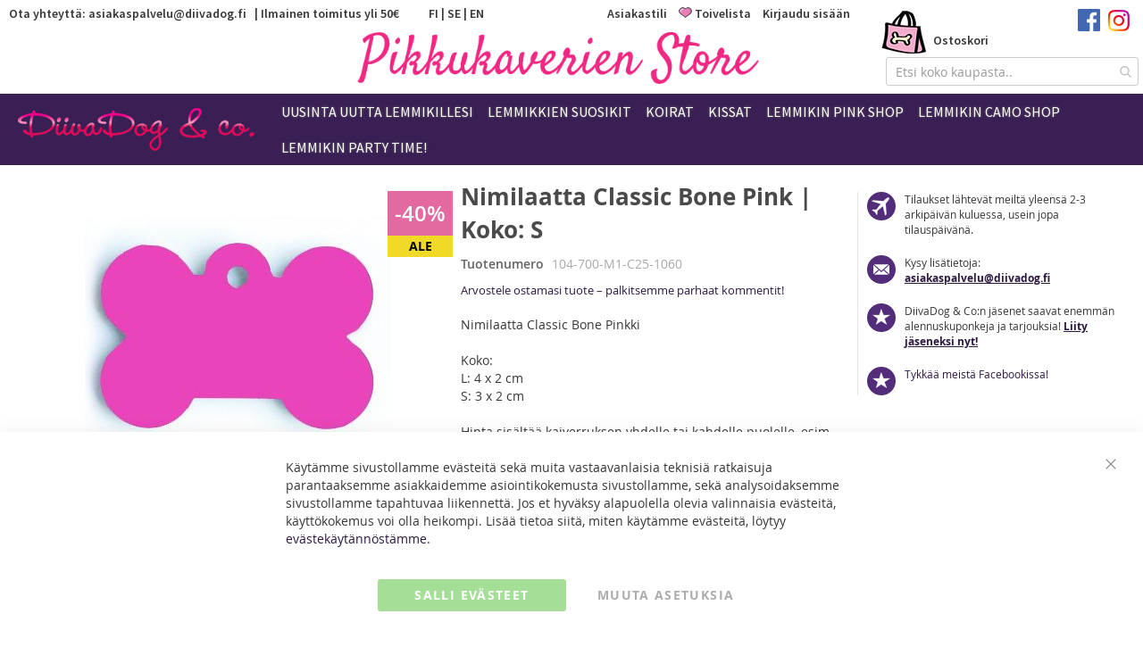

--- FILE ---
content_type: text/html; charset=UTF-8
request_url: https://www.diivadog.fi/nimilaatta-classic-bone-pink.html
body_size: 23594
content:
 <!doctype html><html lang="fi"><head prefix="og: http://ogp.me/ns# fb: http://ogp.me/ns/fb# product: http://ogp.me/ns/product#"><script> var LOCALE = 'fi\u002DFI'; var BASE_URL = 'https\u003A\u002F\u002Fwww.diivadog.fi\u002F'; var require = { 'baseUrl': 'https\u003A\u002F\u002Fwww.diivadog.fi\u002Fstatic\u002Fversion1728639391\u002Ffrontend\u002FJRS\u002Fdiivadog\u002Ffi_FI' };</script>  <script> window.dataLayer = window.dataLayer || []; function gtag() { dataLayer.push(arguments) } window.amConsentManager = window.amConsentManager || { consentStates: { denied: 'denied', granted: 'granted' }, storageName: 'amConsentMode', gdprCookie: { cookieGroupName: 'amcookie_allowed', allCookiesAllowed: '0' }, defaultConsentTypesData: {"ad_storage":{"default":"0","group":"2"},"analytics_storage":{"default":"0","group":"3"},"ad_user_data":{"default":"0","group":"2"},"ad_personalization":{"default":"0","group":"2"},"personalisation_storage":{"default":"0","group":"2"},"functionality_storage":{"default":"0","group":"1"},"security_storage":{"default":"0","group":"1"}}, currentStoreId: 1, init: function () { this.initStorage(); this.setDefaultConsent(); }, initStorage: function () { const persistedConsentTypes = this.getPersistedConsentTypeState(); if (Object.keys(persistedConsentTypes).length !== 0 && !this.shouldResetConsentState(persistedConsentTypes)) { return; } let consentState = {}; for (const [type, data] of Object.entries(this.defaultConsentTypesData)) { consentState[type] = { group: data.group, status: data.default === '1' ? this.consentStates.granted : this.consentStates.denied }; } this.resetAllowedCookiesGroups(); this.persistConsentTypeState(consentState); }, setDefaultConsent: function () { gtag('consent', 'default', this.getPersistedConsentTypeStateForGtag()); }, updateConsent: function (consent) { const storageConsent = this.getPersistedConsentTypeState(); const consentState = {...storageConsent, ...consent}; this.persistConsentTypeState(consentState); gtag('consent', 'update', this.getPersistedConsentTypeStateForGtag()); }, getConsentTypeStateByGroupIds: function (groups) { let consentTypeState = {}; for (const [type, data] of Object.entries(this.defaultConsentTypesData)) { consentTypeState[type] = { group: data.group, status: (groups.includes(data.group) || groups.includes(this.gdprCookie.allCookiesAllowed)) ? this.consentStates.granted : this.consentStates.denied } } return consentTypeState; }, persistConsentTypeState: function (consentTypeState) { let persistedState = this.getPersistedConsentTypeState(false); persistedState[this.currentStoreId] = consentTypeState; localStorage.setItem(this.storageName, JSON.stringify(persistedState)); }, getPersistedConsentTypeState: function (forCurrentStore = true) { let persistedStates = JSON.parse(localStorage.getItem(this.storageName)) ?? {}; if (forCurrentStore) { return persistedStates?.[this.currentStoreId] ?? {}; } return persistedStates; }, getPersistedConsentTypeStateForGtag: function () { let consentTypeState = {}; let persistedState = this.getPersistedConsentTypeState(); for (const [type, data] of Object.entries(persistedState)) { consentTypeState[type] = data.status; } return consentTypeState; }, shouldResetConsentState: function (persistedConsentTypes) { if (Object.keys(persistedConsentTypes).length != Object.keys(this.defaultConsentTypesData).length) { return true; } for (const [type, data] of Object.entries(persistedConsentTypes)) { if (data.group !== this.defaultConsentTypesData[type].group) { return true; } } return false; }, resetAllowedCookiesGroups: function () { document.cookie = this.gdprCookie.cookieGroupName + '=0;max-age=-1;domain=' + location.hostname } }; window.amConsentManager.init(); </script><meta charset="utf-8"/>
<meta name="title" content="Koiran Nimilaatta Classic Bone Pink | Kaiverrettu Nimilaatta | DiivaDog.fi"/>
<meta name="description" content="Koiran nimilaatta Classic Bone Pink on luunmuotoinen nimilaatta lemmikille. Kaiverrus sisältyy hintaan. Kaksi kokovaihtoehtoa"/>
<meta name="keywords" content="nimilaatta koira, nimikyltti koira, luunmuotoinen nimilaatta, kaiverrettu nimilaatta, nimilaatta kaiverrus, nimilaatta lemmikki, pinkki nimilaatta koira"/>
<meta name="robots" content="INDEX,FOLLOW"/>
<meta name="viewport" content="width=device-width, initial-scale=1"/>
<meta name="format-detection" content="telephone=no"/>
<title>Koiran Nimilaatta Classic Bone Pink | Kaiverrettu Nimilaatta | DiivaDog.fi</title>
<link  rel="stylesheet" type="text/css"  media="all" href="https://www.diivadog.fi/static/version1728639391/_cache/merged/e5dbcf236e3d5b234a248c6ecc89caf5.min.css" />
<link  rel="stylesheet" type="text/css"  media="screen and (min-width: 768px)" href="https://www.diivadog.fi/static/version1728639391/frontend/JRS/diivadog/fi_FI/css/styles-l.min.css" />
<link  rel="stylesheet" type="text/css"  media="print" href="https://www.diivadog.fi/static/version1728639391/frontend/JRS/diivadog/fi_FI/css/print.min.css" />
<link  rel="stylesheet" type="text/css"  media="all" href="https://fonts.googleapis.com/css?family=Raleway:300,400,500,600,700,900" />
<link  rel="stylesheet" type="text/css"  media="all" href="https://fonts.googleapis.com/css?family=Satisfy:400,500,600,700,900|Source+Sans+Pro:400,500,600,700,900" />
<script  type="text/javascript"  src="https://www.diivadog.fi/static/version1728639391/frontend/JRS/diivadog/fi_FI/requirejs/require.min.js"></script>
<script  type="text/javascript"  src="https://www.diivadog.fi/static/version1728639391/frontend/JRS/diivadog/fi_FI/requirejs-min-resolver.min.js"></script>
<script  type="text/javascript"  src="https://www.diivadog.fi/static/version1728639391/frontend/JRS/diivadog/fi_FI/mage/requirejs/mixins.min.js"></script>
<script  type="text/javascript"  src="https://www.diivadog.fi/static/version1728639391/frontend/JRS/diivadog/fi_FI/requirejs-config.min.js"></script>
<script  type="text/javascript"  src="https://www.diivadog.fi/static/version1728639391/frontend/JRS/diivadog/fi_FI/js/custom.min.js"></script>
<link  rel="icon" type="image/x-icon" href="https://www.diivadog.fi/media/favicon/default/DD-favicon_1.png" />
<link  rel="shortcut icon" type="image/x-icon" href="https://www.diivadog.fi/media/favicon/default/DD-favicon_1.png" />
<meta name="facebook-domain-verification" content="180buea6lpjd8o58papqgkn4r9ps2o" />
<meta name="google-site-verification" content="B1lJ4iHarIAzyO5OqGsocyrTyx6NYPJA5RIBWu1eVHo" />



<!-- Google Tag Manager -->
<script>(function(w,d,s,l,i){w[l]=w[l]||[];w[l].push({'gtm.start':
new Date().getTime(),event:'gtm.js'});var 
f=d.getElementsByTagName(s)[0],
j=d.createElement(s),dl=l!='dataLayer'?'&l='+l:'';j.async=true;j.src=
'https://www.googletagmanager.com/gtm.js?id='+i+dl;f.parentNode.insertBefore(j,f);
})(window,document,'script','dataLayer','GTM-TVZNTW6V');</script>
<!-- End Google Tag Manager -->   <script type="text/x-magento-init">
        {
            "*": {
                "Magento_PageCache/js/form-key-provider": {
                    "isPaginationCacheEnabled":
                        0                }
            }
        }</script> <script type="text/javascript" src="https://chimpstatic.com/mcjs-connected/js/users/625e1bcbb9607cef607b677e3/9e8895d3e4525860d635b41e6.js" defer></script> <meta property="og:type" content="product" /><meta property="og:title" content="Nimilaatta&#x20;Classic&#x20;Bone&#x20;Pink&#x20;&#x7C;&#x20;Koko&#x3A;&#x20;S" /><meta property="og:image" content="https://www.diivadog.fi/media/catalog/product/cache/44d96e294542def9f917f2f27aabd643/n/i/nimilaatta_classic_bone_pink.jpg" /><meta property="og:description" content="Nimilaatta&#x20;Classic&#x20;Bone&#x20;Pinkki&#x0D;&#x0A;&#x0D;&#x0A;Koko&#x3A;&#x0D;&#x0A;L&#x3A;&#x20;4&#x20;x&#x20;2&#x20;cm&#x0D;&#x0A;S&#x3A;&#x20;3&#x20;x&#x20;2&#x20;cm&#x0D;&#x0A;&#x0D;&#x0A;Hinta&#x20;sis&#xE4;lt&#xE4;&#xE4;&#x20;kaiverruksen&#x20;yhdelle&#x20;tai&#x20;kahdelle&#x20;puolelle,&#x20;esim.&#x20;nimi&#x20;etupuolella&#x20;ja&#x20;puhelinumero&#x20;k&#xE4;&#xE4;nt&#xF6;puolella.&#x0D;&#x0A;&#x0D;&#x0A;Kirjoita&#x20;kaiverrettava&#x20;teksti&#x20;alla&#x20;olevaan&#x20;kentt&#xE4;&#xE4;n&#x20;ja&#x20;valitse&#x20;fontti&#x20;valikosta.&#x20;N&#xE4;et&#x20;fonttimallit&#x20;kuvasta.&#x20;&#x0D;&#x0A;Teksti&#x20;on&#x20;aina&#x20;hopean&#x20;v&#xE4;rinen.&#x20;&#x0D;&#x0A;&#x0D;&#x0A;Pieneen&#x20;laattaan&#x20;suosittelemme&#x20;kaiverrusta&#x20;yhdelle&#x20;riville.&#x20;Isossa&#x20;laatassa&#x20;kaiverrus&#x20;voi&#x20;olla&#x20;2-3&#x20;rivill&#xE4;&#x20;tekstin&#x20;pituudesta&#x20;riippuen.&#x20;" /><meta property="og:url" content="https://www.diivadog.fi/nimilaatta-classic-bone-pink.html" /> <meta property="product:price:amount" content="6.57"/> <meta property="product:price:currency" content="EUR"/> </head><body data-container="body" data-mage-init='{"loaderAjax": {}, "loader": { "icon": "https://www.diivadog.fi/static/version1728639391/frontend/JRS/diivadog/fi_FI/images/loader-2.gif"}}' id="html-body" itemtype="http://schema.org/Product" itemscope="itemscope" class="page-product-configurable catalog-product-view product-nimilaatta-classic-bone-pink page-layout-1column">          <script type="text/x-magento-init">
    {
    "*": 
        {
            "Ulmod_Readmoreless/js/um-readmoreless": {
                "moreLessSelector": ".poiskäytöstä",
                "moreLessDescHeight": 200,
                "moreLinkText": "Show More",
                "lessLinkText": "Show Less"
            }
        }
    }</script>  <div class="cookie-status-message" id="cookie-status">The store will not work correctly in the case when cookies are disabled.</div> <script type="text&#x2F;javascript">document.querySelector("#cookie-status").style.display = "none";</script> <script type="text/x-magento-init">
    {
        "*": {
            "cookieStatus": {}
        }
    }</script> <script type="text/x-magento-init">
    {
        "*": {
            "mage/cookies": {
                "expires": null,
                "path": "\u002F",
                "domain": ".www.diivadog.fi",
                "secure": true,
                "lifetime": "3600"
            }
        }
    }</script>  <noscript><div class="message global noscript"><div class="content"><p><strong>JavaScript seems to be disabled in your browser.</strong> <span> For the best experience on our site, be sure to turn on Javascript in your browser.</span></p></div></div></noscript>    <script> window.cookiesConfig = window.cookiesConfig || {}; window.cookiesConfig.secure = true; </script> <script>    require.config({
        map: {
            '*': {
                wysiwygAdapter: 'mage/adminhtml/wysiwyg/tiny_mce/tinymceAdapter'
            }
        }
    });</script>  <script type="text&#x2F;javascript">window.isGdprCookieEnabled = true;

require(['Amasty_GdprFrontendUi/js/modal-show'], function (modalConfigInit) {
    modalConfigInit({"isDeclineEnabled":0,"barLocation":0,"policyText":"K\u00e4yt\u00e4mme sivustollamme ev\u00e4steit\u00e4 sek\u00e4 muita vastaavanlaisia teknisi\u00e4 ratkaisuja parantaaksemme asiakkaidemme asiointikokemusta sivustollamme, sek\u00e4 analysoidaksemme sivustollamme tapahtuvaa liikennett\u00e4. Jos et hyv\u00e4ksy alapuolella olevia valinnaisia ev\u00e4steit\u00e4, k\u00e4ytt\u00f6kokemus voi olla heikompi. Lis\u00e4\u00e4 tietoa siit\u00e4, miten k\u00e4yt\u00e4mme ev\u00e4steit\u00e4, l\u00f6ytyy <a href=\"privacy-policy-cookie-restriction-mode\" title=\"Cookie Policy\" target=\"_blank\">ev\u00e4stek\u00e4yt\u00e4nn\u00f6st\u00e4mme.<\/a>","firstShowProcess":"0","cssConfig":{"backgroundColor":null,"policyTextColor":null,"textColor":null,"titleColor":null,"linksColor":null,"acceptBtnColor":"#4ABD2F","acceptBtnColorHover":"#60CE46","acceptBtnTextColor":"#FFFFFF","acceptBtnTextColorHover":null,"acceptBtnOrder":null,"allowBtnTextColor":"#595959","allowBtnTextColorHover":"#595959","allowBtnColor":null,"allowBtnColorHover":null,"allowBtnOrder":null,"declineBtnTextColorHover":null,"declineBtnColorHover":null,"declineBtnTextColor":null,"declineBtnColor":null,"declineBtnOrder":null},"isPopup":false,"isModal":false,"className":"amgdprjs-bar-template","buttons":[{"label":"Salli ev\u00e4steet","dataJs":"accept","class":"-allow -save","action":"allowCookies"},{"label":"Muuta asetuksia","dataJs":"settings","class":"-settings"}],"template":"<div role=\"alertdialog\"\n     tabindex=\"-1\"\n     class=\"modal-popup _show amgdprcookie-bar-container <% if (data.isPopup) { %>-popup<% } %>\" data-amcookie-js=\"bar\">\n    <span tabindex=\"0\" class=\"amgdprcookie-focus-guard\" data-focus-to=\"last\"><\/span>\n    <button class=\"action-close\" data-amcookie-js=\"close-cookiebar\" type=\"button\">\n        <span data-bind=\"i18n: 'Close'\"><\/span>\n    <\/button>\n    <div class=\"amgdprcookie-bar-block\">\n        <div class=\"amgdprcookie-policy\"><%= data.policyText %><\/div>\n        <div class=\"amgdprcookie-buttons-block\">\n            <% _.each(data.buttons, function(button) { %>\n            <button class=\"amgdprcookie-button <%= button.class %>\" disabled data-amgdprcookie-js=\"<%= button.dataJs %>\"><%= button.label %><\/button>\n            <% }); %>\n        <\/div>\n    <\/div>\n    <span tabindex=\"0\" class=\"amgdprcookie-focus-guard\" data-focus-to=\"first\"><\/span>\n<\/div>\n\n<style>\n    <% if(css.backgroundColor){ %>\n    .amgdprcookie-bar-container {\n        background-color: <%= css.backgroundColor %>\n    }\n    <% } %>\n    <% if(css.policyTextColor){ %>\n    .amgdprcookie-bar-container .amgdprcookie-policy {\n        color: <%= css.policyTextColor %>;\n    }\n    <% } %>\n    <% if(css.textColor){ %>\n    .amgdprcookie-bar-container .amgdprcookie-text {\n        color: <%= css.textColor %>;\n    }\n    <% } %>\n    <% if(css.titleColor){ %>\n    .amgdprcookie-bar-container .amgdprcookie-header {\n        color: <%= css.titleColor %>;\n    }\n    <% } %>\n    <% if(css.linksColor){ %>\n    .amgdprcookie-bar-container .amgdprcookie-link,\n    .amgdprcookie-bar-container .amgdprcookie-policy a {\n        color: <%= css.linksColor %>;\n    }\n    <% } %>\n    <% if(css.acceptBtnOrder || css.acceptBtnColor || css.acceptBtnTextColor){ %>\n    .amgdprcookie-bar-container .amgdprcookie-button.-save {\n        <% if(css.acceptBtnOrder) { %>order: <%= css.acceptBtnOrder %>; <% } %>\n        <% if(css.acceptBtnColor) { %>\n            background-color: <%= css.acceptBtnColor %>;\n            border-color: <%= css.acceptBtnColor %>;\n        <% } %>\n        <% if(css.acceptBtnTextColor) { %>color: <%= css.acceptBtnTextColor %>; <% } %>\n    }\n    <% } %>\n    <% if(css.acceptBtnColorHover || css.acceptBtnTextColorHover){ %>\n    .amgdprcookie-bar-container .amgdprcookie-button.-save:hover {\n        <% if(css.acceptBtnColorHover) { %>\n            background-color: <%= css.acceptBtnColorHover %>;\n            border-color: <%= css.acceptBtnColorHover %>;\n        <% } %>\n        <% if(css.acceptBtnTextColorHover) { %> color: <%= css.acceptBtnTextColorHover %>; <% } %>\n    }\n    <% } %>\n    <% if(css.allowBtnOrder || css.allowBtnColor || css.allowBtnTextColor){ %>\n    .amgdprcookie-bar-container .amgdprcookie-button.-settings {\n        <% if(css.allowBtnOrder) { %> order: <%= css.allowBtnOrder %>; <% } %>\n        <% if(css.allowBtnColor) { %>\n            background-color: <%= css.allowBtnColor %>;\n            border-color: <%= css.allowBtnColor %>;\n        <% } %>\n        <% if(css.allowBtnTextColor) { %> color: <%= css.allowBtnTextColor %>; <% } %>\n    }\n    <% } %>\n    <% if(css.allowBtnColorHover || css.allowBtnTextColorHover){ %>\n    .amgdprcookie-bar-container .amgdprcookie-button.-settings:hover {\n        <% if(css.allowBtnColorHover) { %>\n            background-color: <%= css.allowBtnColorHover %>;\n            border-color: <%= css.allowBtnColorHover %>;\n        <% } %>\n        <% if(css.allowBtnTextColorHover) { %> color: <%= css.allowBtnTextColorHover %>; <% } %>\n    }\n    <% } %>\n    <% if(css.declineBtnOrder || css.declineBtnColor || css.declineBtnTextColor){ %>\n    .amgdprcookie-bar-container .amgdprcookie-button.-decline {\n        <% if(css.declineBtnOrder) { %> order: <%= css.declineBtnOrder %>; <% } %>\n        <% if(css.declineBtnColor) { %>\n            background-color: <%= css.declineBtnColor %>;\n            border-color: <%= css.declineBtnColor %>;\n        <% } %>\n        <% if(css.declineBtnTextColor) { %> color: <%= css.declineBtnTextColor %>; <% } %>\n    }\n    <% } %>\n    <% if(css.declineBtnColorHover || css.declineBtnTextColorHover){ %>\n    .amgdprcookie-bar-container .amgdprcookie-button.-decline:hover {\n        <% if(css.declineBtnColorHover) { %>\n            background-color: <%= css.declineBtnColorHover %>;\n            border-color: <%= css.declineBtnColorHover %>;\n        <% } %>\n        <% if(css.declineBtnTextColorHover) { %> color: <%= css.declineBtnTextColorHover %>; <% } %>\n    }\n    <% } %>\n<\/style>\n"});
});</script> <script type="text/x-magento-init">
        {
            "*": {
                "Magento_Ui/js/core/app": {"components":{"gdpr-cookie-modal":{"cookieText":"K\u00e4yt\u00e4mme sivustollamme ev\u00e4steit\u00e4 sek\u00e4 muita vastaavanlaisia teknisi\u00e4 ratkaisuja parantaaksemme asiakkaidemme asiointikokemusta sivustollamme, sek\u00e4 analysoidaksemme sivustollamme tapahtuvaa liikennett\u00e4. Jos et hyv\u00e4ksy alapuolella olevia valinnaisia ev\u00e4steit\u00e4, k\u00e4ytt\u00f6kokemus voi olla heikompi. Lis\u00e4\u00e4 tietoa siit\u00e4, miten k\u00e4yt\u00e4mme ev\u00e4steit\u00e4, l\u00f6ytyy <a href=\"privacy-policy-cookie-restriction-mode\" title=\"Cookie Policy\" target=\"_blank\">ev\u00e4stek\u00e4yt\u00e4nn\u00f6st\u00e4mme.<\/a>","firstShowProcess":"0","acceptBtnText":"Salli ev\u00e4steet","declineBtnText":null,"settingsBtnText":"Muuta asetuksia","isDeclineEnabled":0,"component":"Amasty_GdprFrontendUi\/js\/cookies","children":{"gdpr-cookie-settings-modal":{"component":"Amasty_GdprFrontendUi\/js\/modal\/cookie-settings","settings":{"doneButtonText":"Tallenna","doneButtonColor":"#4ABD2F","doneButtonColorHover":"#60CE46","doneButtonTextColor":"#FFFFFF","doneButtonTextColorHover":"#FFFFFF"}}}}}}            }
        }</script><!-- ko scope: 'gdpr-cookie-modal' --><!--ko template: getTemplate()--><!-- /ko --><!-- /ko --><style> .amgdprjs-bar-template { z-index: 999;  bottom: 0;  }</style><div class="page-wrapper"><header class="page-header"><div class="panel wrapper"><div class="panel header"><div class="header-oikea"><div class="header-some"><p><a title="DiivaDog &amp;amp; Co - Facebook" href="https://www.facebook.com/diivadog/" target="_blank"><img src="https://www.diivadog.fi/media/wysiwyg/small-extras/fblogo-25.png" alt="DiivaDog &amp; Co - Facebook" width="25" height="25" /></a> <a title="DiivaDog &amp;amp; Co - Instagram" href="https://www.instagram.com/diivadog/" target="_blank"><img src="https://www.diivadog.fi/media/wysiwyg/small-extras/instalogo-25.png" alt="DiivaDog &amp; Co - Instagram" width="25" height="24" /></a></p></div><div class="header-cartrow"> <div data-block="minicart" class="minicart-wrapper"><a class="action showcart" href="https://www.diivadog.fi/checkout/cart/" data-bind="scope: 'minicart_content'"><span class="text">Ostoskori</span> <span class="counter qty empty" data-bind="css: { empty: !!getCartParam('summary_count') == false && !isLoading() }, blockLoader: isLoading"><span class="counter-number"><!-- ko if: getCartParam('summary_count') --><!-- ko text: getCartParam('summary_count').toLocaleString(window.LOCALE) --><!-- /ko --><!-- /ko --></span> <span class="counter-label"><!-- ko if: getCartParam('summary_count') --><!-- ko text: getCartParam('summary_count').toLocaleString(window.LOCALE) --><!-- /ko --><!-- ko i18n: 'items' --><!-- /ko --><!-- /ko --></span></span></a>  <div class="block block-minicart" data-role="dropdownDialog" data-mage-init='{"dropdownDialog":{ "appendTo":"[data-block=minicart]", "triggerTarget":".showcart", "timeout": "2000", "closeOnMouseLeave": false, "closeOnEscape": true, "triggerClass":"active", "parentClass":"active", "buttons":[]}}'><div id="minicart-content-wrapper" data-bind="scope: 'minicart_content'"><!-- ko template: getTemplate() --><!-- /ko --></div></div> <script>window.checkout = {"shoppingCartUrl":"https:\/\/www.diivadog.fi\/checkout\/cart\/","checkoutUrl":"https:\/\/www.diivadog.fi\/checkout\/","updateItemQtyUrl":"https:\/\/www.diivadog.fi\/checkout\/sidebar\/updateItemQty\/","removeItemUrl":"https:\/\/www.diivadog.fi\/checkout\/sidebar\/removeItem\/","imageTemplate":"Magento_Catalog\/product\/image_with_borders","baseUrl":"https:\/\/www.diivadog.fi\/","minicartMaxItemsVisible":10,"websiteId":"1","maxItemsToDisplay":10,"storeId":"1","storeGroupId":"1","customerLoginUrl":"https:\/\/www.diivadog.fi\/customer\/account\/login\/","isRedirectRequired":false,"autocomplete":"off","captcha":{"user_login":{"isCaseSensitive":false,"imageHeight":50,"imageSrc":"","refreshUrl":"https:\/\/www.diivadog.fi\/captcha\/refresh\/","isRequired":false,"timestamp":1768735208}}}</script> <script type="text/x-magento-init">
    {
        "[data-block='minicart']": {
            "Magento_Ui/js/core/app": {"components":{"minicart_content":{"children":{"subtotal.container":{"children":{"subtotal":{"children":{"subtotal.totals":{"config":{"display_cart_subtotal_incl_tax":1,"display_cart_subtotal_excl_tax":0,"template":"Magento_Tax\/checkout\/minicart\/subtotal\/totals"},"children":{"subtotal.totals.msrp":{"component":"Magento_Msrp\/js\/view\/checkout\/minicart\/subtotal\/totals","config":{"displayArea":"minicart-subtotal-hidden","template":"Magento_Msrp\/checkout\/minicart\/subtotal\/totals"}}},"component":"Magento_Tax\/js\/view\/checkout\/minicart\/subtotal\/totals"}},"component":"uiComponent","config":{"template":"Magento_Checkout\/minicart\/subtotal"}}},"component":"uiComponent","config":{"displayArea":"subtotalContainer"}},"item.renderer":{"component":"Magento_Checkout\/js\/view\/cart-item-renderer","config":{"displayArea":"defaultRenderer","template":"Magento_Checkout\/minicart\/item\/default"},"children":{"item.image":{"component":"Magento_Catalog\/js\/view\/image","config":{"template":"Magento_Catalog\/product\/image","displayArea":"itemImage"}},"checkout.cart.item.price.sidebar":{"component":"uiComponent","config":{"template":"Magento_Checkout\/minicart\/item\/price","displayArea":"priceSidebar"}}}},"extra_info":{"component":"uiComponent","config":{"displayArea":"extraInfo"}},"promotion":{"component":"uiComponent","config":{"displayArea":"promotion"}}},"config":{"itemRenderer":{"default":"defaultRenderer","simple":"defaultRenderer","virtual":"defaultRenderer"},"template":"Magento_Checkout\/minicart\/content"},"component":"Magento_Checkout\/js\/view\/minicart"}},"types":[]}        },
        "*": {
            "Magento_Ui/js/block-loader": "https\u003A\u002F\u002Fwww.diivadog.fi\u002Fstatic\u002Fversion1728639391\u002Ffrontend\u002FJRS\u002Fdiivadog\u002Ffi_FI\u002Fimages\u002Floader\u002D1.gif"
        }
    }</script></div></div> <section class="amsearch-wrapper-block" data-amsearch-wrapper="block" data-bind=" scope: 'amsearch_wrapper', mageInit: { 'Magento_Ui/js/core/app': { components: { amsearch_wrapper: { component: 'Amasty_Xsearch/js/wrapper', data: {&quot;url&quot;:&quot;https:\/\/www.diivadog.fi\/amasty_xsearch\/autocomplete\/index\/&quot;,&quot;url_result&quot;:&quot;https:\/\/www.diivadog.fi\/catalogsearch\/result\/&quot;,&quot;url_popular&quot;:&quot;https:\/\/www.diivadog.fi\/search\/term\/popular\/&quot;,&quot;isDynamicWidth&quot;:true,&quot;isProductBlockEnabled&quot;:true,&quot;width&quot;:901,&quot;displaySearchButton&quot;:false,&quot;fullWidth&quot;:false,&quot;minChars&quot;:3,&quot;delay&quot;:500,&quot;currentUrlEncoded&quot;:&quot;aHR0cHM6Ly93d3cuZGlpdmFkb2cuZmkvbmltaWxhYXR0YS1jbGFzc2ljLWJvbmUtcGluay5odG1s&quot;,&quot;color_settings&quot;:{&quot;border&quot;:&quot;000000&quot;,&quot;hover&quot;:&quot;ededed&quot;,&quot;highlight&quot;:&quot;f12882&quot;,&quot;background&quot;:&quot;f6f6f6&quot;,&quot;text&quot;:&quot;2b2b2b&quot;,&quot;hover_text&quot;:&quot;4f4f4f&quot;,&quot;search_button&quot;:&quot;1979c2&quot;,&quot;search_button_text&quot;:&quot;ffffff&quot;},&quot;popup_display&quot;:0,&quot;preloadEnabled&quot;:true,&quot;isSeoUrlsEnabled&quot;:false,&quot;seoKey&quot;:&quot;search&quot;,&quot;isSaveSearchInputValueEnabled&quot;:false} } } } }"><div class="amsearch-form-block" data-bind=" style: { width: resized() ? data.width + 'px' : '' }, css: { '-opened': opened }, afterRender: initCssVariables">  <section class="amsearch-input-wrapper" data-bind=" css: { '-dynamic-width': data.isDynamicWidth, '-match': $data.readyForSearch(), '-typed': inputValue && inputValue().length }"><input type="text" name="q" placeholder="Etsi&#x20;koko&#x20;kaupasta.." class="amsearch-input" maxlength="128" role="combobox" aria-haspopup="false" aria-autocomplete="both" autocomplete="off" aria-expanded="false" data-amsearch-block="input" enterkeyhint="search" data-bind=" afterRender: initInputValue, hasFocus: focused, value: inputValue, event: { keypress: onEnter }, valueUpdate: 'input'"><!-- ko template: { name: templates.loader } --><!-- /ko --><button class="amsearch-button -close -clear -icon" style="display: none" data-bind=" event: { click: inputValue.bind(this, '') }, attr: { title: $t('Clear Field') }, visible: inputValue && inputValue().length"></button> <button class="amsearch-button -loupe -clear -icon -disabled" data-bind=" event: { click: search }, css: { '-disabled': !$data.match() }, attr: { title: $t('Search') }"></button></section>    <section class="amsearch-result-section" data-amsearch-js="results" style="display: none;" data-bind=" css: { '-small': $data.data.width < 700 && !$data.data.fullWidth }, afterRender: function (node) { initResultSection(node, 1) }, style: resultSectionStyles(), visible: $data.opened()"><!-- ko if: !$data.match() && $data.preload() --><!-- ko template: { name: templates.preload } --><!-- /ko --><!-- /ko --><!-- ko if: $data.match() --><!-- ko template: { name: templates.results } --><!-- /ko --><!-- /ko --><!-- ko if: $data.message() && $data.message().length --><!-- ko template: { name: templates.message } --><!-- /ko --><!-- /ko --></section></div></section></div> <a class="action skip contentarea" href="#contentarea"><span> Skip to Content</span></a>  </div></div><div class="header content"> <div class="header-vasen-yla"><div class="infot">
<div style="text-align: left;">Ota yhteyttä: <a href="mailto:asiakaspalvelu@diivadog.fi">asiakaspalvelu@diivadog.fi</a></div>
<div style="text-align: left;">&nbsp;</div>
<div style="text-align: left;">| Ilmainen toimitus yli 50€</div>
</div>
<div class="kaupat"><a title="Mene DiivaDog Suomikauppaan" href="https://www.diivadog.fi">FI</a> | <a title="Gå till DiivaDog Sverige" href="https://www.diivadog.se">SE</a> | <a title="Go To DiivaDog International Shop" href="https://www.diivadog.com">EN</a></div>
<div class="kaupat">&nbsp;</div>
<div class="kaupat">&nbsp;</div><ul class="header links"><li><a href="https://www.diivadog.fi/customer/account/" id="idRnRu3VqD" class="my-account-link" >Asiakastili</a></li> <li class="link wishlist" data-bind="scope: 'wishlist'"><a href="https://www.diivadog.fi/wishlist/" class="wish-list-link">Toivelista <!-- ko if: wishlist().counter --><span data-bind="text: wishlist().counter" class="counter qty"></span> <!-- /ko --></a></li> <script type="text/x-magento-init">
    {
        "*": {
            "Magento_Ui/js/core/app": {
                "components": {
                    "wishlist": {
                        "component": "Magento_Wishlist/js/view/wishlist"
                    }
                }
            }
        }
    }</script> <li class="link authorization-link" data-label="tai"><a href="https://www.diivadog.fi/customer/account/login/" class="authorization-link" >Kirjaudu sisään</a></li>  <li class="loggedin" data-bind="scope: 'customer'"></li> </ul></div><div class="header-vasen-ala"> <span data-action="toggle-nav" class="action nav-toggle"><span>Toggle Nav</span></span> <a class="logo" href="https://www.diivadog.fi/" title="DiivaDog&#x20;&amp;&#x20;Co.&#x20;-&#x20;Pikkukaverien&#x20;Store&#x20;&#x7C;&#x20;Pienen&#x20;koiran&#x20;erikoisliike&#x20;DiivaDog.fi" aria-label="store logo"><img src="https://www.diivadog.fi/media/logo/stores/1/pikkukaverien_store.png" title="DiivaDog&#x20;&amp;&#x20;Co.&#x20;-&#x20;Pikkukaverien&#x20;Store&#x20;&#x7C;&#x20;Pienen&#x20;koiran&#x20;erikoisliike&#x20;DiivaDog.fi" alt="DiivaDog&#x20;&amp;&#x20;Co.&#x20;-&#x20;Pikkukaverien&#x20;Store&#x20;&#x7C;&#x20;Pienen&#x20;koiran&#x20;erikoisliike&#x20;DiivaDog.fi" width="170"  /></a></div></div></header>  <div class="sections nav-sections"> <div class="section-items nav-sections-items" data-mage-init='{"tabs":{"openedState":"active"}}'>  <div class="section-item-title nav-sections-item-title" data-role="collapsible"><a class="nav-sections-item-switch" data-toggle="switch" href="#store.menu">Valikko</a></div><div class="section-item-content nav-sections-item-content" id="store.menu" data-role="content">  <nav class="navigation" data-action="navigation"><ul data-mage-init='{"menu":{"responsive":true, "expanded":true, "position":{"my":"left top","at":"left bottom"}}}'><li  class="level0 nav-1 category-item first level-top"><a href="https://www.diivadog.fi/uusimmat"  class="level-top" ><span>Uusinta Uutta Lemmikillesi</span></a></li><li  class="level0 nav-2 category-item level-top"><a href="https://www.diivadog.fi/suosituimmat-tuotteet.html"  class="level-top" ><span>Lemmikkien Suosikit</span></a></li><li  class="level0 nav-3 category-item level-top parent"><a href="https://www.diivadog.fi/koirat.html"  class="level-top" ><span>Koirat</span></a><ul class="level0 submenu"><li  class="level1 nav-3-1 category-item first"><a href="https://www.diivadog.fi/koirat/haalarit-oloasut-pyjamat.html" ><span>Koiran Haalarit, Oloasut, Pyjamat</span></a></li><li  class="level1 nav-3-2 category-item"><a href="https://www.diivadog.fi/koirat/neuleet-villapaidat-jumpperit.html" ><span>Koiran Neuleet, Villapaidat, Jumpperit</span></a></li><li  class="level1 nav-3-3 category-item"><a href="https://www.diivadog.fi/koirat/takki-toppatakki-liivi.html" ><span>Koiran Takki, Toppatakki, Liivi</span></a></li><li  class="level1 nav-3-4 category-item"><a href="https://www.diivadog.fi/koirat/sukat-suojatossut-kengat.html" ><span>Koiran Sukat, Suojatossut, Kengät</span></a></li><li  class="level1 nav-3-5 category-item"><a href="https://www.diivadog.fi/koirat/hupparit-ja-fleecet.html" ><span>Koiran Hupparit ja Fleecet</span></a></li><li  class="level1 nav-3-6 category-item"><a href="https://www.diivadog.fi/koirat/kantolaukut-ja-rattaat-matkustus.html" ><span>Koiran Kantolaukut ja Reput</span></a></li><li  class="level1 nav-3-7 category-item"><a href="https://www.diivadog.fi/koirat/juoksuhousut-urossuojat.html" ><span>Koiran Juoksuhousut, Urossuojat</span></a></li><li  class="level1 nav-3-8 category-item"><a href="https://www.diivadog.fi/koirat/paidat-topit-ja-mekot.html" ><span>Koiran Paidat, Topit, Mekot</span></a></li><li  class="level1 nav-3-9 category-item"><a href="https://www.diivadog.fi/koirat/sadeasu-tuulipuku-heijastin.html" ><span>Koiran Sadeasu, Tuulipuku, Heijastin</span></a></li><li  class="level1 nav-3-10 category-item"><a href="https://www.diivadog.fi/koirat/panta-hihna-bandana.html" ><span>Koiran Panta, Hihna, Bandana</span></a></li><li  class="level1 nav-3-11 category-item"><a href="https://www.diivadog.fi/koirat/solmio-solmuke-rusetti.html" ><span>Koiran Koru, Solmio, Solmuke, Rusetti</span></a></li><li  class="level1 nav-3-12 category-item"><a href="https://www.diivadog.fi/koirat/suojalasit-lippalakit.html" ><span>Koiran Lakit ja lasit</span></a></li><li  class="level1 nav-3-13 category-item"><a href="https://www.diivadog.fi/koirat/lelut.html" ><span>Koiran Lelut</span></a></li><li  class="level1 nav-3-14 category-item"><a href="https://www.diivadog.fi/koirat/valjaat.html" ><span>Koiran Valjaat</span></a></li><li  class="level1 nav-3-15 category-item"><a href="https://www.diivadog.fi/koirat/peti-mokki-peitto.html" ><span>Koiran Peti, Mökki, Peitto</span></a></li><li  class="level1 nav-3-16 category-item"><a href="https://www.diivadog.fi/koirat/nimilaatta-koiralle.html" ><span>Koiran Nimilaatta</span></a></li><li  class="level1 nav-3-17 category-item"><a href="https://www.diivadog.fi/koirat/ruokakupit-ja-kattaus.html" ><span>Koiran Ruokakupit, kattaus</span></a></li><li  class="level1 nav-3-18 category-item"><a href="https://www.diivadog.fi/koirat/viilentavat-tuotteet.html" ><span>Koiran Viilentävät Tuotteet</span></a></li><li  class="level1 nav-3-19 category-item"><a href="https://www.diivadog.fi/koirat/sport-treenit.html" ><span>Koiran Sport, Treenit</span></a></li><li  class="level1 nav-3-20 category-item"><a href="https://www.diivadog.fi/koirat/koiran-pelastusliivit.html" ><span>Koiran pelastusliivit</span></a></li><li  class="level1 nav-3-21 category-item last parent"><a href="https://www.diivadog.fi/koirat/koiran-hyvinvointi-ja-hygienia.html" ><span>Koiran Hyvinvointi | Hygienia</span></a><ul class="level1 submenu"><li  class="level2 nav-3-21-1 category-item first"><a href="https://www.diivadog.fi/koirat/koiran-hyvinvointi-ja-hygienia/siisteys-ja-hygienia.html" ><span>Koiran Siisteys ja Hygienia</span></a></li><li  class="level2 nav-3-21-2 category-item"><a href="https://www.diivadog.fi/koirat/koiran-hyvinvointi-ja-hygienia/terveydenhoito.html" ><span>Koiran Terveydenhoito</span></a></li><li  class="level2 nav-3-21-3 category-item last"><a href="https://www.diivadog.fi/koirat/koiran-hyvinvointi-ja-hygienia/turkinhoito-ponnarit-ja-rusetit.html" ><span>Koiran Turkinhoito, Ponnarit, Rusetit</span></a></li></ul></li></ul></li><li  class="level0 nav-4 category-item level-top parent"><a href="https://www.diivadog.fi/kissat.html"  class="level-top" ><span>Kissat</span></a><ul class="level0 submenu"><li  class="level1 nav-4-1 category-item first"><a href="https://www.diivadog.fi/kissat/kissan-hyvinvointi-ja-hygienia.html" ><span>Kissan Hoito, Hyvinvointi</span></a></li><li  class="level1 nav-4-2 category-item"><a href="https://www.diivadog.fi/kissat/kantolaukut-rattaat-ja-matkustus.html" ><span>Kissan Kantolaukut, Reput, Rattaat</span></a></li><li  class="level1 nav-4-3 category-item"><a href="https://www.diivadog.fi/kissat/pannat-solmiot-hihnat-bandanat.html" ><span>Kissan Pannat, Solmiot, Hihnat, Bandanat</span></a></li><li  class="level1 nav-4-4 category-item"><a href="https://www.diivadog.fi/kissat/pedit-ja-mokit.html" ><span>Kissan Pedit, Mökit, Viltit</span></a></li><li  class="level1 nav-4-5 category-item"><a href="https://www.diivadog.fi/kissat/kattaus-kissalle.html" ><span>Kattaus Kissalle</span></a></li><li  class="level1 nav-4-6 category-item"><a href="https://www.diivadog.fi/kissat/nimilaatta-kissalle.html" ><span>Nimilaatta kissalle</span></a></li><li  class="level1 nav-4-7 category-item last"><a href="https://www.diivadog.fi/kissat/neulepaidat-kissalle.html" ><span>Neulepaidat Kissalle</span></a></li></ul></li><li  class="level0 nav-5 category-item level-top"><a href="https://www.diivadog.fi/shop-pink.html"  class="level-top" ><span>Lemmikin Pink Shop</span></a></li><li  class="level0 nav-6 category-item level-top"><a href="https://www.diivadog.fi/shop-camo.html"  class="level-top" ><span>Lemmikin Camo Shop</span></a></li><li  class="level0 nav-7 category-item last level-top"><a href="https://www.diivadog.fi/party-time.html"  class="level-top" ><span>Lemmikin Party Time!</span></a></li> </ul></nav></div>  <div class="section-item-title nav-sections-item-title" data-role="collapsible"><a class="nav-sections-item-switch" data-toggle="switch" href="#store.links">Tili</a></div><div class="section-item-content nav-sections-item-content" id="store.links" data-role="content"><!-- Account links --></div> </div></div><main id="maincontent" class="page-main"> <a id="contentarea" tabindex="-1"></a><div class="page messages"> <div data-placeholder="messages"></div> <div data-bind="scope: 'messages'"><!-- ko if: cookieMessages && cookieMessages.length > 0 --><div aria-atomic="true" role="alert" data-bind="foreach: { data: cookieMessages, as: 'message' }" class="messages"><div data-bind="attr: { class: 'message-' + message.type + ' ' + message.type + ' message', 'data-ui-id': 'message-' + message.type }"><div data-bind="html: $parent.prepareMessageForHtml(message.text)"></div></div></div><!-- /ko --><!-- ko if: messages().messages && messages().messages.length > 0 --><div aria-atomic="true" role="alert" class="messages" data-bind="foreach: { data: messages().messages, as: 'message' }"><div data-bind="attr: { class: 'message-' + message.type + ' ' + message.type + ' message', 'data-ui-id': 'message-' + message.type }"><div data-bind="html: $parent.prepareMessageForHtml(message.text)"></div></div></div><!-- /ko --></div><script type="text/x-magento-init">
    {
        "*": {
            "Magento_Ui/js/core/app": {
                "components": {
                        "messages": {
                            "component": "Magento_Theme/js/view/messages"
                        }
                    }
                }
            }
    }</script></div><div class="columns"><div class="column main"> <div class="breadcrumbs"></div> <script type="text/x-magento-init">
    {
        ".breadcrumbs": {
            "breadcrumbs": {"categoryUrlSuffix":".html","useCategoryPathInUrl":0,"product":"Nimilaatta Classic Bone Pink | Koko: S"}        }
    }</script><div class="tuotesivu-oikea-info"><ul>
<li><span class="icon"><img title="Toimitus" src="https://www.diivadog.fi/media/wysiwyg/infortis/ultimo/icons/delivery.png" alt="Toimitus" width="30" height="30" /></span>
<p>Tilaukset lähtevät meiltä yleensä 2-3 arkipäivän kuluessa, usein jopa tilauspäivänä.</p>
</li>
<li><span class="icon"><img title="Email" src="https://www.diivadog.fi/media/wysiwyg/infortis/ultimo/icons/email.png" alt="Email" width="30" height="30" /></span>
<p>Kysy lisätietoja: <a href="/contacts/" style="text-decoration: underline;"><strong>asiakaspalvelu@diivadog.fi</strong></a></p>
</li>
<li><span class="icon"><img src="https://www.diivadog.fi/media/wysiwyg/infortis/ultimo/icons/star.png" width="30" height="30" /></span>
<p>DiivaDog &amp; Co:n jäsenet saavat enemmän alennuskuponkeja ja tarjouksia! <a href="/customer/account/login/"><strong><span style="text-decoration: underline;">Liity jäseneksi nyt!</span></strong></a></p>
</li>
<li><span class="icon"><img src="https://www.diivadog.fi/media/wysiwyg/infortis/ultimo/icons/star.png" width="30" height="30" /></span>
<p><a href="https://www.facebook.com/pages/DiivaDog-co/346938749760">Tykkää meistä Facebookissa!</a></p>
</li>
</ul></div><div class="product-info-main"><div class="product-info-header"><div class="product-info-header-nimi">  <div class="page-title-wrapper&#x20;product"><h1 class="page-title"  ><span class="base" data-ui-id="page-title-wrapper" itemprop="name">Nimilaatta Classic Bone Pink | Koko: S</span></h1></div></div><div class="product-info-header-aux">   <div class="product attribute sku"> <strong class="type">Tuotenumero</strong>  <div class="value" itemprop="sku">104-700-M1-C25-1060</div></div>    <div class="product-reviews-summary empty"><div class="reviews-actions"><a class="action add" href="https://www.diivadog.fi/nimilaatta-classic-bone-pink.html#review-form">Arvostele ostamasi tuote – palkitsemme parhaat kommentit!</a></div></div>   <div class="product attribute overview"> <div class="value" itemprop="description">Nimilaatta Classic Bone Pinkki

Koko:
L: 4 x 2 cm
S: 3 x 2 cm

Hinta sisältää kaiverruksen yhdelle tai kahdelle puolelle, esim. nimi etupuolella ja puhelinumero kääntöpuolella.

Kirjoita kaiverrettava teksti alla olevaan kenttään ja valitse fontti valikosta. Näet fonttimallit kuvasta. 
Teksti on aina hopean värinen. 

Pieneen laattaan suosittelemme kaiverrusta yhdelle riville. Isossa laatassa kaiverrus voi olla 2-3 rivillä tekstin pituudesta riippuen. </div></div></div></div><div class="product-info-toiminnot"><div class="product-info-toiminnot-hinta"><div class="price-box price-final_price" data-role="priceBox" data-product-id="1890" data-price-box="product-id-1890"> <span class="normal-price">  <span class="price-container price-final_price&#x20;tax&#x20;weee"  itemprop="offers" itemscope itemtype="http://schema.org/Offer"> <span class="price-label">Alkaen</span>  <span  id="product-price-1890"  data-price-amount="6.57" data-price-type="finalPrice" class="price-wrapper " ><span class="price">6,57 €</span></span>   <meta itemprop="price" content="6.57" /><meta itemprop="priceCurrency" content="EUR" /></span></span>  <span class="old-price sly-old-price no-display">  <span class="price-container price-final_price&#x20;tax&#x20;weee" > <span class="price-label">Normaalihinta</span>  <span  id="old-price-1890"  data-price-amount="10.95" data-price-type="oldPrice" class="price-wrapper " ><span class="price">10,95 €</span></span>  </span></span>  </div> <div class="product-stockstatus instock">Varastossa</div></div><div class="product-info-toiminnot-ostoskori">   <div class="product-add-form"><form data-product-sku="104-700-M1-C25-1060" action="https://www.diivadog.fi/checkout/cart/add/uenc/aHR0cHM6Ly93d3cuZGlpdmFkb2cuZmkvbmltaWxhYXR0YS1jbGFzc2ljLWJvbmUtcGluay5odG1s/product/1890/" method="post" id="product_addtocart_form" enctype="multipart/form-data"><input type="hidden" name="product" value="1890" /><input type="hidden" name="selected_configurable_option" value="" /><input type="hidden" name="related_product" id="related-products-field" value="" /><input type="hidden" name="item" value="1890" /><input name="form_key" type="hidden" value="l4Y6SVxSXiKSoAeD" />        <div class="product-options-wrapper" id="product-options-wrapper" data-hasrequired="&#x2A;&#x20;Pakolliset&#x20;kent&#xE4;t"><div class="fieldset" tabindex="0">    <div class="field configurable required"><label class="label" for="attribute955"><span>Koko</span></label> <div class="control"><select name="super_attribute[955]" data-selector="super_attribute[955]" data-validate="{required:true}" id="attribute955" class="super-attribute-select"><option value="">Valitse vaihtoehto...</option></select></div></div> <script type="text/x-magento-init">
        {
            "#product_addtocart_form": {
                "configurable": {
                    "spConfig": {"attributes":{"955":{"id":"955","code":"koko","label":"Koko","options":[{"id":"682","label":"Pinkki - S","products":["3962"]}],"position":"0"}},"template":"<%- data.price %>\u00a0\u20ac","currencyFormat":"%s\u00a0\u20ac","optionPrices":{"3962":{"baseOldPrice":{"amount":8.7250986015936},"oldPrice":{"amount":10.95},"basePrice":{"amount":5.2350587609562},"finalPrice":{"amount":6.57},"tierPrices":[],"msrpPrice":{"amount":0}}},"priceFormat":{"pattern":"%s\u00a0\u20ac","precision":2,"requiredPrecision":2,"decimalSymbol":",","groupSymbol":"\u00a0","groupLength":3,"integerRequired":false},"prices":{"baseOldPrice":{"amount":8.7250986015936},"oldPrice":{"amount":10.95},"basePrice":{"amount":5.2350587609562},"finalPrice":{"amount":6.57}},"productId":"1890","chooseText":"Valitse vaihtoehto...","images":[],"index":{"3962":{"955":"682"}},"salable":[],"canDisplayShowOutOfStockStatus":false},
                    "gallerySwitchStrategy": "prepend"
                }
            },
            "*" : {
                "Magento_ConfigurableProduct/js/catalog-add-to-cart": {}
            }
        }</script>  <script>
require([
    'jquery',
], function($){

//<![CDATA[
    $.extend(true, $, {
        calendarConfig: {
            dayNames: ["sunnuntaina","maanantaina","tiistaina","keskiviikkona","torstaina","perjantaina","lauantaina"],
            dayNamesMin: ["su","ma","ti","ke","to","pe","la"],
            monthNames: ["tammikuuta","helmikuuta","maaliskuuta","huhtikuuta","toukokuuta","kes\u00e4kuuta","hein\u00e4kuuta","elokuuta","syyskuuta","lokakuuta","marraskuuta","joulukuuta"],
            monthNamesShort: ["tammik.","helmik.","maalisk.","huhtik.","toukok.","kes\u00e4k.","hein\u00e4k.","elok.","syysk.","lokak.","marrask.","jouluk."],
            infoTitle: 'About\u0020the\u0020calendar',
            firstDay: 1,
            closeText: 'Sulje',
            currentText: 'Go\u0020Today',
            prevText: 'Edellinen',
            nextText: 'Seuraava',
            weekHeader: 'WK',
            timeText: 'Aika',
            hourText: 'Tunti',
            minuteText: 'Minuutti',
            dateFormat: "D, d M yy", // $.datepicker.RFC_2822
            showOn: 'button',
            showAnim: '',
            changeMonth: true,
            changeYear: true,
            buttonImageOnly: null,
            buttonImage: null,
            showButtonPanel: true,
            showWeek: true,
            timeFormat: '',
            showTime: false,
            showHour: false,
            showMinute: false
        }
    });

    enUS = {"m":{"wide":["January","February","March","April","May","June","July","August","September","October","November","December"],"abbr":["Jan","Feb","Mar","Apr","May","Jun","Jul","Aug","Sep","Oct","Nov","Dec"]}}; // en_US locale reference
//]]>

});</script>    <script type="text/x-magento-init">
    {
        "#product_addtocart_form": {
            "priceOptions": {
                "optionConfig": {"1512":{"7483":{"prices":{"oldPrice":{"amount":0,"adjustments":[]},"basePrice":{"amount":0},"finalPrice":{"amount":0}},"type":"fixed","name":"Font 1 -  1L Block"},"7484":{"prices":{"oldPrice":{"amount":0,"adjustments":[]},"basePrice":{"amount":0},"finalPrice":{"amount":0}},"type":"fixed","name":"Font 2 - 2L Century"},"7485":{"prices":{"oldPrice":{"amount":0,"adjustments":[]},"basePrice":{"amount":0},"finalPrice":{"amount":0}},"type":"fixed","name":"Font 3 - 2L Block"},"7486":{"prices":{"oldPrice":{"amount":0,"adjustments":[]},"basePrice":{"amount":0},"finalPrice":{"amount":0}},"type":"fixed","name":"Font 4 - Script"},"7487":{"prices":{"oldPrice":{"amount":0,"adjustments":[]},"basePrice":{"amount":0},"finalPrice":{"amount":0}},"type":"fixed","name":"Font 5 - Contemporary"},"7488":{"prices":{"oldPrice":{"amount":0,"adjustments":[]},"basePrice":{"amount":0},"finalPrice":{"amount":0}},"type":"fixed","name":"Font 6 - 3L Roman"},"7489":{"prices":{"oldPrice":{"amount":0,"adjustments":[]},"basePrice":{"amount":0},"finalPrice":{"amount":0}},"type":"fixed","name":"Font 7 - 5L Optima"}},"1513":{"prices":{"oldPrice":{"amount":0,"adjustments":[]},"basePrice":{"amount":0},"finalPrice":{"amount":0}},"type":"fixed","name":"Kaiverrettava teksti eteen \/ Text som ska graveras p\u00e5 framsidan"},"1514":{"prices":{"oldPrice":{"amount":0,"adjustments":[]},"basePrice":{"amount":0},"finalPrice":{"amount":0}},"type":"fixed","name":"Kaiverrettava teksti taakse \/ Text som ska graveras p\u00e5 baksidan"}},
                "controlContainer": ".field",
                "priceHolderSelector": "[data-product-id='1890'][data-role=priceBox]"
            }
        }
    }</script>    <div class="field required"><label class="label" for="select_1512"><span>Font</span></label> <div class="control"><select name="options[1512]" id="select_1512" class=" required product-custom-option admin__control-select" title=""  data-selector="options[1512]"><option value="" >--- Valitse ---</option><option value="7483"  price="0" >Font 1 -  1L Block </option><option value="7484"  price="0" >Font 2 - 2L Century </option><option value="7485"  price="0" >Font 3 - 2L Block </option><option value="7486"  price="0" >Font 4 - Script </option><option value="7487"  price="0" >Font 5 - Contemporary </option><option value="7488"  price="0" >Font 6 - 3L Roman </option><option value="7489"  price="0" >Font 7 - 5L Optima </option></select>   </div></div>     <div class="field textarea required"><label class="label" for="options_1513_text"><span>Kaiverrettava teksti eteen / Text som ska graveras på framsidan</span> </label> <div class="control">  <textarea id="options_1513_text"
                      class="product-custom-option"
                                            data-validate="{&quot;required&quot;:true,&quot;validate-no-utf8mb4-characters&quot;:true}"
                     name="options[1513]"
                      data-selector="options[1513]"
                      rows="5"
                      cols="25"></textarea>  </div></div>     <div class="field textarea required"><label class="label" for="options_1514_text"><span>Kaiverrettava teksti taakse / Text som ska graveras på baksidan</span> </label> <div class="control">  <textarea id="options_1514_text"
                      class="product-custom-option"
                                            data-validate="{&quot;required&quot;:true,&quot;validate-no-utf8mb4-characters&quot;:true}"
                     name="options[1514]"
                      data-selector="options[1514]"
                      rows="5"
                      cols="25"></textarea>  </div></div>  </div></div> <div class="product-options-bottom">    <div class="box-tocart"><div class="fieldset"> <div class="field qty"><label class="label" for="qty"><span>Määrä</span></label> <div class="control"><input type="number" name="qty" id="qty" maxlength="12" value="1" title="Määrä" class="input-text qty" data-validate="{&quot;required-number&quot;:true,&quot;validate-item-quantity&quot;:{&quot;minAllowed&quot;:1,&quot;maxAllowed&quot;:10000}}" /></div></div> <div class="actions"><button type="submit" title="Lisää ostoskoriin" class="action primary tocart" id="product-addtocart-button"><span>Lisää ostoskoriin</span></button> </div></div></div>  <script type="text/x-magento-init">
    {
        "#product_addtocart_form": {
            "Magento_Catalog/product/view/validation": {
                "radioCheckboxClosest": ".nested"
            }
        }
    }</script></div>  </form></div><script type="text/x-magento-init">
    {
        "[data-role=priceBox][data-price-box=product-id-1890]": {
            "priceBox": {
                "priceConfig":  {"productId":1890,"priceFormat":{"pattern":"%s\u00a0\u20ac","precision":2,"requiredPrecision":2,"decimalSymbol":",","groupSymbol":"\u00a0","groupLength":3,"integerRequired":false},"prices":{"baseOldPrice":{"amount":8.7250986015936,"adjustments":[]},"oldPrice":{"amount":10.95,"adjustments":[]},"basePrice":{"amount":5.2350587609562,"adjustments":[]},"finalPrice":{"amount":6.57,"adjustments":[]}},"idSuffix":"_clone","tierPrices":[],"calculationAlgorithm":"TOTAL_BASE_CALCULATION"}            }
        }
    }</script><div class="product-social-links"> <div class="product-addto-links" data-role="add-to-links">  <a href="#" class="action towishlist" data-post='{"action":"https:\/\/www.diivadog.fi\/wishlist\/index\/add\/","data":{"product":1890,"uenc":"aHR0cHM6Ly93d3cuZGlpdmFkb2cuZmkvbmltaWxhYXR0YS1jbGFzc2ljLWJvbmUtcGluay5odG1s"}}' data-action="add-to-wishlist"><span>Lisää toivelistaan</span></a>  <script type="text/x-magento-init">
    {
        "body": {
            "addToWishlist": {"productType":"configurable"}        }
    }</script>   <a href="#" data-post='{"action":"https:\/\/www.diivadog.fi\/catalog\/product_compare\/add\/","data":{"product":"1890","uenc":"aHR0cHM6Ly93d3cuZGlpdmFkb2cuZmkvbmltaWxhYXR0YS1jbGFzc2ljLWJvbmUtcGluay5odG1s"}}' data-role="add-to-links" class="action tocompare"><span>Lisää vertailuun</span></a> </div> <div class="product-addto-links"></div></div></div></div> <div class="product-share-buttons"><a href="http://www.facebook.com/sharer/sharer.php?u=https://www.diivadog.fi/nimilaatta-classic-bone-pink.html" target="_blank" class="share-btn facebook"><i class="fa fa-facebook"></i></a> <a href="http://twitter.com/share?url=https://www.diivadog.fi/nimilaatta-classic-bone-pink.html&text=Nimilaatta Classic Bone Pink | Koko: S" target="_blank" class="share-btn twitter"><i class="fa fa-twitter"></i></a> <a href="https://plus.google.com/share?url=https://www.diivadog.fi/nimilaatta-classic-bone-pink.html" target="_blank" class="share-btn google-plus"><i class="fa fa-google-plus"></i></a> <a href="http://reddit.com/submit?url=https://www.diivadog.fi/nimilaatta-classic-bone-pink.html&title=Nimilaatta Classic Bone Pink | Koko: S" target="_blank" class="share-btn reddit"><i class="fa fa-reddit"></i></a> <a href="http://www.linkedin.com/shareArticle?url=https://www.diivadog.fi/nimilaatta-classic-bone-pink.html&title=Nimilaatta Classic Bone Pink | Koko: S" target="_blank" class="share-btn linkedin"><i class="fa fa-linkedin"></i></a> <a href="mailto:?subject=Nimilaatta Classic Bone Pink | Koko: S&body=https://www.diivadog.fi/nimilaatta-classic-bone-pink.html" target="_blank" class="share-btn email"><i class="fa fa-envelope"></i></a></div><div class="product-info-price"><div class="product-info-stock-sku">     <div class="stock available" title="Saatavuus"><span>Varastossa</span></div> </div></div> </div><div class="product media"> <a id="gallery-prev-area" tabindex="-1"></a><div class="action-skip-wrapper"> <a class="action skip gallery-next-area" href="#gallery-next-area"><span> Skip to the end of the images gallery</span></a></div>  <div class="gallerywrapper"><div class="gallery-placeholder _block-content-loading" data-gallery-role="gallery-placeholder"><img alt="main product photo" class="gallery-placeholder__image" src="https://www.diivadog.fi/media/catalog/product/cache/ead9d5a4705208d13beb6d1b71b9ed48/n/i/nimilaatta_classic_bone_pink.jpg" /></div>                <div class="aletarra">
                    <div class="aleprosentti">-40%</div>
                    <div class="aletitle">ALE</div>
                </div>
                </div><script type="text/x-magento-init">
    {
        "[data-gallery-role=gallery-placeholder]": {
            "mage/gallery/gallery": {
                "mixins":["magnifier/magnify"],
                "magnifierOpts": {"fullscreenzoom":"20","top":"","left":"","width":"","height":"","eventType":"hover","enabled":false},
                "data": [{"thumb":"https:\/\/www.diivadog.fi\/media\/catalog\/product\/cache\/419b5ce06bcb644d2c04d1122fcac0ed\/n\/i\/nimilaatta_classic_bone_pink.jpg","img":"https:\/\/www.diivadog.fi\/media\/catalog\/product\/cache\/ead9d5a4705208d13beb6d1b71b9ed48\/n\/i\/nimilaatta_classic_bone_pink.jpg","full":"https:\/\/www.diivadog.fi\/media\/catalog\/product\/cache\/131e878beda8ded3b4a9e4081dcc624d\/n\/i\/nimilaatta_classic_bone_pink.jpg","caption":"Nimilaatta Classic Bone Pink","position":"0","isMain":true,"type":"image","videoUrl":null},{"thumb":"https:\/\/www.diivadog.fi\/media\/catalog\/product\/cache\/419b5ce06bcb644d2c04d1122fcac0ed\/i\/m\/imarc_bone_2_1_1.jpg","img":"https:\/\/www.diivadog.fi\/media\/catalog\/product\/cache\/ead9d5a4705208d13beb6d1b71b9ed48\/i\/m\/imarc_bone_2_1_1.jpg","full":"https:\/\/www.diivadog.fi\/media\/catalog\/product\/cache\/131e878beda8ded3b4a9e4081dcc624d\/i\/m\/imarc_bone_2_1_1.jpg","caption":"Nimilaatta Classic Bone L&S","position":"1","isMain":false,"type":"image","videoUrl":null},{"thumb":"https:\/\/www.diivadog.fi\/media\/catalog\/product\/cache\/419b5ce06bcb644d2c04d1122fcac0ed\/k\/o\/koot_nimilaatat_8_1_1.jpg","img":"https:\/\/www.diivadog.fi\/media\/catalog\/product\/cache\/ead9d5a4705208d13beb6d1b71b9ed48\/k\/o\/koot_nimilaatat_8_1_1.jpg","full":"https:\/\/www.diivadog.fi\/media\/catalog\/product\/cache\/131e878beda8ded3b4a9e4081dcc624d\/k\/o\/koot_nimilaatat_8_1_1.jpg","caption":"Koot nimilaatta luu","position":"2","isMain":false,"type":"image","videoUrl":null},{"thumb":"https:\/\/www.diivadog.fi\/media\/catalog\/product\/cache\/419b5ce06bcb644d2c04d1122fcac0ed\/f\/o\/fonts_1-7_3_1_1_1.jpg","img":"https:\/\/www.diivadog.fi\/media\/catalog\/product\/cache\/ead9d5a4705208d13beb6d1b71b9ed48\/f\/o\/fonts_1-7_3_1_1_1.jpg","full":"https:\/\/www.diivadog.fi\/media\/catalog\/product\/cache\/131e878beda8ded3b4a9e4081dcc624d\/f\/o\/fonts_1-7_3_1_1_1.jpg","caption":"Fontti","position":"3","isMain":false,"type":"image","videoUrl":null}],
                "options": {"nav":"thumbs","loop":true,"keyboard":true,"arrows":true,"allowfullscreen":true,"showCaption":false,"width":700,"thumbwidth":88,"thumbheight":110,"height":560,"transitionduration":500,"transition":"slide","navarrows":true,"navtype":"slides","navdir":"horizontal"},
                "fullscreen": {"nav":"thumbs","loop":true,"navdir":"horizontal","navarrows":false,"navtype":"slides","arrows":true,"showCaption":false,"transitionduration":500,"transition":"slide"},
                 "breakpoints": {"mobile":{"conditions":{"max-width":"767px"},"options":{"options":{"nav":"dots"}}}}            }
        }
    }</script> <script type="text/x-magento-init">
    {
        "[data-gallery-role=gallery-placeholder]": {
            "Magento_ProductVideo/js/fotorama-add-video-events": {
                "videoData": [{"mediaType":"image","videoUrl":null,"isBase":true},{"mediaType":"image","videoUrl":null,"isBase":false},{"mediaType":"image","videoUrl":null,"isBase":false},{"mediaType":"image","videoUrl":null,"isBase":false}],
                "videoSettings": [{"playIfBase":"0","showRelated":"0","videoAutoRestart":"0"}],
                "optionsVideoData": {"3962":[]}            }
        }
    }</script><div class="action-skip-wrapper"> <a class="action skip gallery-prev-area" href="#gallery-prev-area"><span> Skip to the beginning of the images gallery</span></a></div> <a id="gallery-next-area" tabindex="-1"></a></div><div class="product-info-sisalto"><div class="product-info-sisalto-left">  <div class="product info detailed"> <div class="product data items" data-mage-init='{"tabs":{"openedState":"active"}}'>  <div class="data item title" data-role="collapsible" id="tab-label-nainmittaatkoirasi.tab"><a class="data switch" tabindex="-1" data-toggle="trigger" href="#nainmittaatkoirasi.tab" id="tab-label-nainmittaatkoirasi.tab-title">Näin mittaat koirasi</a></div><div class="data item content" aria-labelledby="tab-label-nainmittaatkoirasi.tab-title" id="nainmittaatkoirasi.tab" data-role="content"><div class="panel" style="display: block;">
<div class="std">
<p><strong>Käytä mittanauhaa ja mittaa seuraavasti:</strong></p>
<img src="https://www.diivadog.fi/media/wysiwyg/koiranmittauskuva.png" alt="Koiranmittauskuva" width="309" height="210" /><ol>
<li>Mittaa kaulanympärys pannan kohdalta.</li>
<li>Mittaa rinnanympärys etujalkojen takaa.</li>
<li>Mittaa selän pituus kaulan takaosasta hännän tyveen.</li>
<li>Mikäli koirasi on roteva tai erittäin runsaskarvainen suosittelemme, että valitset seuraavan koon.</li>
</ol>
<p>Huomioithan, että valikoimassamme on tuotteita eri valmistajilta ja koot vaihtelevat valmistajien mukaan. Sen vuoksi kannattaa katsoa jokaisen tuotteen kohdalta juuri kyseisen valmistajan kokotaulukko. Haalareissa suosittelemme aina väljempää kokoa, jotta koirasi pystyy liikkumaan vapaasti. Jos koirallasi on paksu turkki tai olet kahden koon välillä, ota aina suurempi koko. Asiakaspalvelumme vastaa mielellään kysymyksiinne kokojen suhteen.</p>
</div>
</div></div>    <div class="data item title" data-role="collapsible" id="tab-label-reviews"><a class="data switch" tabindex="-1" data-toggle="trigger" href="#reviews" id="tab-label-reviews-title">Arvostelut</a></div><div class="data item content" aria-labelledby="tab-label-reviews-title" id="reviews" data-role="content"> <div id="product-review-container" data-role="product-review"></div> <div class="block review-add"><div class="block-title"><strong>Kirjoita oma arvostelusi</strong></div><div class="block-content"> <div class="message info notlogged" id="review-form"><h2>Kirjoita oma arvostelusi</h2><div>DiivaDogin jäsenenä voit arvostella tuotteita verkkokaupassa. Arvostelujen määrää ei ole rajattu: voit kirjoittaa niin monta arvostelua kuin haluat. Kirjaudu <a href="https://www.diivadog.fi/customer/account/login/referer/aHR0cHM6Ly93d3cuZGlpdmFkb2cuZmkvY2F0YWxvZy9wcm9kdWN0L3ZpZXcvaWQvMTg5MC8jcmV2aWV3LWZvcm0%2C/">klikkaamalla tästä</a> tai liity <a href="https://www.diivadog.fi/customer/account/create/">klikkaamalla tästä.</a></div></div></div></div> <script type="text/x-magento-init">
    {
        "*": {
            "Magento_Review/js/process-reviews": {
                "productReviewUrl": "https\u003A\u002F\u002Fwww.diivadog.fi\u002Freview\u002Fproduct\u002FlistAjax\u002Fid\u002F1890\u002F",
                "reviewsTabSelector": "#tab-label-reviews"
            }
        }
    }</script></div></div></div>     <div class="block upsell" data-mage-init='{"upsellProducts":{}}' data-limit="0" data-shuffle="0" data-shuffle-weighted="0">  <div class="block-title title"><strong id="block-upsell-heading" role="heading" aria-level="2">Saattaisit pitää myös näistä:</strong></div><div class="block-content content" aria-labelledby="block-upsell-heading"> <div class="products wrapper grid products-grid products-upsell"><ol class="products list items product-items">    <li class="item product product-item" id="product-item_2837" data-shuffle-group="" ><script type="text&#x2F;javascript">var elemS71ak3pi = document.querySelector('li#product-item_2837');
if (elemS71ak3pi) {
elemS71ak3pi.style.display = 'none';
}</script>  <div class="product-item-info "><!-- upsell_products_list--> <a href="https://www.diivadog.fi/koiran-sukka-pink-spot-s-xl-liukuestesukat-koiralle-sopot-koiran-jarrusukat.html" class="product photo product-item-photo">  <span class="product-image-container product-image-container-2837"><span class="product-image-wrapper"><img class="product-image-photo"  src="https://www.diivadog.fi/media/catalog/product/cache/a7b179c6aef9849fc6abfd51137b9cd1/p/i/pinkspot.jpg" loading="lazy" width="152" height="190" alt="Koiran&#x20;Sukka&#x20;Pink&#x20;Spot&#x20;&#x7C;&#x20;Liukuestesukat&#x20;Koiralle&#x20;&#x7C;&#x20;S&#xF6;p&#xF6;t&#x20;Koiran&#x20;Jarrusukat"/></span></span>  <style>.product-image-container-2837 {
    width: 152px;
}
.product-image-container-2837 span.product-image-wrapper {
    padding-bottom: 125%;
}</style> <script type="text&#x2F;javascript">prodImageContainers = document.querySelectorAll(".product-image-container-2837");
for (var i = 0; i < prodImageContainers.length; i++) {
    prodImageContainers[i].style.width = "152px";
}
prodImageContainersWrappers = document.querySelectorAll(
    ".product-image-container-2837  span.product-image-wrapper"
);
for (var i = 0; i < prodImageContainersWrappers.length; i++) {
    prodImageContainersWrappers[i].style.paddingBottom = "125%";
}</script></a> <div class="product details product-item-details"><strong class="product name product-item-name"><a class="product-item-link" title="Jarrusukat&#x20;Pink&#x20;Spot&#x20;&#x7C;&#x20;Koot&#x3A;&#x20;M-XL&#x20;&#x7C;&#x20;4&#x20;sukkaa" href="https://www.diivadog.fi/koiran-sukka-pink-spot-s-xl-liukuestesukat-koiralle-sopot-koiran-jarrusukat.html">Jarrusukat Pink Spot | Koot: M-XL | 4 sukkaa</a></strong> <div class="price-box price-final_price" data-role="priceBox" data-product-id="2837" data-price-box="product-id-2837"> <span class="normal-price">  <span class="price-container price-final_price&#x20;tax&#x20;weee" > <span class="price-label">Alkaen</span>  <span  id="product-price-2837"  data-price-amount="5.39" data-price-type="finalPrice" class="price-wrapper " ><span class="price">5,39 €</span></span>  </span></span>  <span class="old-price sly-old-price no-display">  <span class="price-container price-final_price&#x20;tax&#x20;weee" > <span class="price-label">Normaalihinta</span>  <span  id="old-price-2837"  data-price-amount="8.99" data-price-type="oldPrice" class="price-wrapper " ><span class="price">8,99 €</span></span>  </span></span>  </div>   </div></div></li>     <li class="item product product-item" id="product-item_3231" data-shuffle-group="" ><script type="text&#x2F;javascript">var elemOyBV77og = document.querySelector('li#product-item_3231');
if (elemOyBV77og) {
elemOyBV77og.style.display = 'none';
}</script>  <div class="product-item-info "><!-- upsell_products_list--> <a href="https://www.diivadog.fi/koiran-kaulapanta-pehmopanta-bling-bone-rose-ink-edesta-leveampi-panta.html" class="product photo product-item-photo">  <span class="product-image-container product-image-container-3231"><span class="product-image-wrapper"><img class="product-image-photo"  src="https://www.diivadog.fi/media/catalog/product/cache/a7b179c6aef9849fc6abfd51137b9cd1/k/o/koiran_panta_bling_bone_roosa___ink.jpg" loading="lazy" width="152" height="190" alt="Koiran&#x20;Kaulapanta&#x20;&#x7C;&#x20;Pehmopanta&#x20;Bling&#x20;Bone&#x20;Rose&#x20;&amp;&#x20;Ink&#x20;&#x7C;&#x20;Edest&#xE4;&#x20;Leve&#xE4;&#x20;Panta"/></span></span>  <style>.product-image-container-3231 {
    width: 152px;
}
.product-image-container-3231 span.product-image-wrapper {
    padding-bottom: 125%;
}</style> <script type="text&#x2F;javascript">prodImageContainers = document.querySelectorAll(".product-image-container-3231");
for (var i = 0; i < prodImageContainers.length; i++) {
    prodImageContainers[i].style.width = "152px";
}
prodImageContainersWrappers = document.querySelectorAll(
    ".product-image-container-3231  span.product-image-wrapper"
);
for (var i = 0; i < prodImageContainersWrappers.length; i++) {
    prodImageContainersWrappers[i].style.paddingBottom = "125%";
}</script></a> <div class="product details product-item-details"><strong class="product name product-item-name"><a class="product-item-link" title="Kaulapanta&#x20;Pehmopanta&#x20;Bling&#x20;Bone&#x20;Rose&#x20;&amp;&#x20;Ink&#x20;&#x7C;&#x20;Edest&#xE4;&#x20;Leve&#xE4;mpi&#x20;&#x7C;&#x20;Koot&#x3A;&#x20;XS-S" href="https://www.diivadog.fi/koiran-kaulapanta-pehmopanta-bling-bone-rose-ink-edesta-leveampi-panta.html">Kaulapanta Pehmopanta Bling Bone Rose &amp; Ink | Edestä Leveämpi | Koot: XS-S</a></strong> <div class="price-box price-final_price" data-role="priceBox" data-product-id="3231" data-price-box="product-id-3231"> <span class="normal-price">  <span class="price-container price-final_price&#x20;tax&#x20;weee" > <span class="price-label">Alkaen</span>  <span  id="product-price-3231"  data-price-amount="10.77" data-price-type="finalPrice" class="price-wrapper " ><span class="price">10,77 €</span></span>  </span></span>  <span class="old-price sly-old-price no-display">  <span class="price-container price-final_price&#x20;tax&#x20;weee" > <span class="price-label">Normaalihinta</span>  <span  id="old-price-3231"  data-price-amount="17.95" data-price-type="oldPrice" class="price-wrapper " ><span class="price">17,95 €</span></span>  </span></span>  </div>   </div></div></li>     <li class="item product product-item" id="product-item_2226" data-shuffle-group="" ><script type="text&#x2F;javascript">var elemiiKCRhzi = document.querySelector('li#product-item_2226');
if (elemiiKCRhzi) {
elemiiKCRhzi.style.display = 'none';
}</script>  <div class="product-item-info "><!-- upsell_products_list--> <a href="https://www.diivadog.fi/neulepaita-jumpperi-murrberry-classic-pink.html" class="product photo product-item-photo">  <span class="product-image-container product-image-container-2226"><span class="product-image-wrapper"><img class="product-image-photo"  src="https://www.diivadog.fi/media/catalog/product/cache/a7b179c6aef9849fc6abfd51137b9cd1/k/o/koiran_neulepusero_murrberry_pink.jpg" loading="lazy" width="152" height="190" alt="Koiran&#x20;Neule,&#x20;neulepusero&#x20;MurrBerry&#x20;Classic&#x20;Pink"/></span></span>  <style>.product-image-container-2226 {
    width: 152px;
}
.product-image-container-2226 span.product-image-wrapper {
    padding-bottom: 125%;
}</style> <script type="text&#x2F;javascript">prodImageContainers = document.querySelectorAll(".product-image-container-2226");
for (var i = 0; i < prodImageContainers.length; i++) {
    prodImageContainers[i].style.width = "152px";
}
prodImageContainersWrappers = document.querySelectorAll(
    ".product-image-container-2226  span.product-image-wrapper"
);
for (var i = 0; i < prodImageContainersWrappers.length; i++) {
    prodImageContainersWrappers[i].style.paddingBottom = "125%";
}</script></a> <div class="product details product-item-details"><strong class="product name product-item-name"><a class="product-item-link" title="Neulepaita&#x20;Jumpperi&#x20;MurrBerry&#x20;Classic&#x20;Pink&#x20;&#x7C;&#x20;Koot&#x3A;&#x20;S,&#x20;L" href="https://www.diivadog.fi/neulepaita-jumpperi-murrberry-classic-pink.html">Neulepaita Jumpperi MurrBerry Classic Pink | Koot: S, L</a></strong> <div class="price-box price-final_price" data-role="priceBox" data-product-id="2226" data-price-box="product-id-2226"> <span class="normal-price">  <span class="price-container price-final_price&#x20;tax&#x20;weee" > <span class="price-label">Alkaen</span>  <span  id="product-price-2226"  data-price-amount="11.34" data-price-type="finalPrice" class="price-wrapper " ><span class="price">11,34 €</span></span>  </span></span>  <span class="old-price sly-old-price no-display">  <span class="price-container price-final_price&#x20;tax&#x20;weee" > <span class="price-label">Normaalihinta</span>  <span  id="old-price-2226"  data-price-amount="18.9" data-price-type="oldPrice" class="price-wrapper " ><span class="price">18,90 €</span></span>  </span></span>  </div>   </div></div></li> </ol></div></div></div> </div><div class="product-info-sisalto-right">     <div class="block related" data-mage-init='{"relatedProducts":{"relatedCheckbox":".related.checkbox"}}' data-limit="0" data-shuffle="0" data-shuffle-weighted="0">  <div class="block-title title"><strong id="block-related-heading" role="heading" aria-level="2">Toiset ostivat myös näitä:</strong></div><div class="block-content content" aria-labelledby="block-related-heading"> <div class="products wrapper grid products-grid products-related"><ol class="products list items product-items">    <li class="item product product-item" id="product-item_2323" data-shuffle-group="" ><script type="text&#x2F;javascript">var elem48ezUuD2 = document.querySelector('li#product-item_2323');
if (elem48ezUuD2) {
elem48ezUuD2.style.display = 'none';
}</script>  <div class="product-item-info "><!-- related_products_list--> <a href="https://www.diivadog.fi/haalari-pink-fitness-salitreeni-oloasu.html" class="product photo product-item-photo">  <span class="product-image-container product-image-container-2323"><span class="product-image-wrapper"><img class="product-image-photo"  src="https://www.diivadog.fi/media/catalog/product/cache/a7b179c6aef9849fc6abfd51137b9cd1/1/c/1ce2cee2-8705-4092-9a90-64628fd43fa4.jpg" loading="lazy" width="152" height="190" alt="Haalari&#x20;Pink&#x20;Fitness&#x20;&#x7C;&#x20;Salitreeni-Oloasu&#x20;&#x7C;&#x20;Koot&#x3A;&#x20;S&#x20;ja&#x20;L"/></span></span>  <style>.product-image-container-2323 {
    width: 152px;
}
.product-image-container-2323 span.product-image-wrapper {
    padding-bottom: 125%;
}</style> <script type="text&#x2F;javascript">prodImageContainers = document.querySelectorAll(".product-image-container-2323");
for (var i = 0; i < prodImageContainers.length; i++) {
    prodImageContainers[i].style.width = "152px";
}
prodImageContainersWrappers = document.querySelectorAll(
    ".product-image-container-2323  span.product-image-wrapper"
);
for (var i = 0; i < prodImageContainersWrappers.length; i++) {
    prodImageContainersWrappers[i].style.paddingBottom = "125%";
}</script></a> <div class="product details product-item-details"><strong class="product name product-item-name"><a class="product-item-link" title="Haalari&#x20;Pink&#x20;Fitness&#x20;&#x7C;&#x20;Salitreeni-Oloasu&#x20;&#x7C;&#x20;Koot&#x3A;&#x20;S&#x20;ja&#x20;L" href="https://www.diivadog.fi/haalari-pink-fitness-salitreeni-oloasu.html">Haalari Pink Fitness | Salitreeni-Oloasu | Koot: S ja L</a></strong> <div class="price-box price-final_price" data-role="priceBox" data-product-id="2323" data-price-box="product-id-2323"> <span class="normal-price">  <span class="price-container price-final_price&#x20;tax&#x20;weee" > <span class="price-label">Alkaen</span>  <span  id="product-price-2323"  data-price-amount="14.97" data-price-type="finalPrice" class="price-wrapper " ><span class="price">14,97 €</span></span>  </span></span>  <span class="old-price sly-old-price no-display">  <span class="price-container price-final_price&#x20;tax&#x20;weee" > <span class="price-label">Normaalihinta</span>  <span  id="old-price-2323"  data-price-amount="24.95" data-price-type="oldPrice" class="price-wrapper " ><span class="price">24,95 €</span></span>  </span></span>  </div>     <div class="product actions product-item-actions">  <div class="secondary-addto-links actions-secondary" data-role="add-to-links">   <a href="#" class="action towishlist" title="Lis&#xE4;&#xE4;&#x20;toivelistaan" aria-label="Lis&#xE4;&#xE4;&#x20;toivelistaan" data-post='{"action":"https:\/\/www.diivadog.fi\/wishlist\/index\/add\/","data":{"product":2323,"uenc":"aHR0cHM6Ly93d3cuZGlpdmFkb2cuZmkvbmltaWxhYXR0YS1jbGFzc2ljLWJvbmUtcGluay5odG1s"}}' data-action="add-to-wishlist" role="button"><span>Lisää toivelistaan</span></a>  <a href="#" class="action tocompare" title="Lisää vertailuun" aria-label="Lisää vertailuun" data-post='{"action":"https:\/\/www.diivadog.fi\/catalog\/product_compare\/add\/","data":{"product":"2323","uenc":"aHR0cHM6Ly93d3cuZGlpdmFkb2cuZmkvbmltaWxhYXR0YS1jbGFzc2ljLWJvbmUtcGluay5odG1s"}}' role="button"><span>Lisää vertailuun</span></a> </div></div> </div></div></li> </ol></div></div></div> </div></div><input name="form_key" type="hidden" value="l4Y6SVxSXiKSoAeD" /> <div id="authenticationPopup" data-bind="scope:'authenticationPopup', style: {display: 'none'}"> <script>window.authenticationPopup = {"autocomplete":"off","customerRegisterUrl":"https:\/\/www.diivadog.fi\/customer\/account\/create\/","customerForgotPasswordUrl":"https:\/\/www.diivadog.fi\/customer\/account\/forgotpassword\/","baseUrl":"https:\/\/www.diivadog.fi\/","customerLoginUrl":"https:\/\/www.diivadog.fi\/customer\/ajax\/login\/"}</script> <!-- ko template: getTemplate() --><!-- /ko --> <script type="text/x-magento-init">
        {
            "#authenticationPopup": {
                "Magento_Ui/js/core/app": {"components":{"authenticationPopup":{"component":"Magento_Customer\/js\/view\/authentication-popup","children":{"messages":{"component":"Magento_Ui\/js\/view\/messages","displayArea":"messages"},"captcha":{"component":"Magento_Captcha\/js\/view\/checkout\/loginCaptcha","displayArea":"additional-login-form-fields","formId":"user_login","configSource":"checkout"}}}}}            },
            "*": {
                "Magento_Ui/js/block-loader": "https\u003A\u002F\u002Fwww.diivadog.fi\u002Fstatic\u002Fversion1728639391\u002Ffrontend\u002FJRS\u002Fdiivadog\u002Ffi_FI\u002Fimages\u002Floader\u002D1.gif"
                 }
        }</script></div> <script type="text/x-magento-init">
    {
        "*": {
            "Magento_Customer/js/section-config": {
                "sections": {"stores\/store\/switch":["*"],"stores\/store\/switchrequest":["*"],"directory\/currency\/switch":["*"],"*":["messages","apptrian_facebook_pixel_matching_section"],"customer\/account\/logout":["*","recently_viewed_product","recently_compared_product","persistent"],"customer\/account\/loginpost":["*"],"customer\/account\/createpost":["*"],"customer\/account\/editpost":["*"],"customer\/ajax\/login":["checkout-data","cart","captcha"],"catalog\/product_compare\/add":["compare-products"],"catalog\/product_compare\/remove":["compare-products"],"catalog\/product_compare\/clear":["compare-products"],"sales\/guest\/reorder":["cart"],"sales\/order\/reorder":["cart"],"checkout\/cart\/add":["cart","directory-data"],"checkout\/cart\/delete":["cart"],"checkout\/cart\/updatepost":["cart"],"checkout\/cart\/updateitemoptions":["cart"],"checkout\/cart\/couponpost":["cart"],"checkout\/cart\/estimatepost":["cart"],"checkout\/cart\/estimateupdatepost":["cart"],"checkout\/onepage\/saveorder":["cart","checkout-data","last-ordered-items"],"checkout\/sidebar\/removeitem":["cart"],"checkout\/sidebar\/updateitemqty":["cart"],"rest\/*\/v1\/carts\/*\/payment-information":["cart","last-ordered-items","captcha"],"rest\/*\/v1\/guest-carts\/*\/payment-information":["cart","captcha"],"rest\/*\/v1\/guest-carts\/*\/selected-payment-method":["cart","checkout-data"],"rest\/*\/v1\/carts\/*\/selected-payment-method":["cart","checkout-data"],"paypal\/express\/placeorder":["cart","checkout-data"],"paypal\/payflowexpress\/placeorder":["cart","checkout-data"],"paypal\/express\/onauthorization":["cart","checkout-data"],"persistent\/index\/unsetcookie":["persistent"],"review\/product\/post":["review"],"wishlist\/index\/add":["wishlist"],"wishlist\/index\/remove":["wishlist"],"wishlist\/index\/updateitemoptions":["wishlist"],"wishlist\/index\/update":["wishlist"],"wishlist\/index\/cart":["wishlist","cart"],"wishlist\/index\/fromcart":["wishlist","cart"],"wishlist\/index\/allcart":["wishlist","cart"],"wishlist\/shared\/allcart":["wishlist","cart"],"wishlist\/shared\/cart":["cart"],"abandonedcart\/checkout\/cart":["*"]},
                "clientSideSections": ["checkout-data","cart-data"],
                "baseUrls": ["https:\/\/www.diivadog.fi\/"],
                "sectionNames": ["messages","customer","compare-products","last-ordered-items","cart","directory-data","captcha","loggedAsCustomer","persistent","review","wishlist","apptrian_facebook_pixel_matching_section","recently_viewed_product","recently_compared_product","product_data_storage","paypal-billing-agreement"]            }
        }
    }</script> <script type="text/x-magento-init">
    {
        "*": {
            "Magento_Customer/js/customer-data": {
                "sectionLoadUrl": "https\u003A\u002F\u002Fwww.diivadog.fi\u002Fcustomer\u002Fsection\u002Fload\u002F",
                "expirableSectionLifetime": 60,
                "expirableSectionNames": ["cart","persistent"],
                "cookieLifeTime": "3600",
                "updateSessionUrl": "https\u003A\u002F\u002Fwww.diivadog.fi\u002Fcustomer\u002Faccount\u002FupdateSession\u002F"
            }
        }
    }</script> <script type="text/x-magento-init">
    {
        "*": {
            "Magento_Customer/js/invalidation-processor": {
                "invalidationRules": {
                    "website-rule": {
                        "Magento_Customer/js/invalidation-rules/website-rule": {
                            "scopeConfig": {
                                "websiteId": "1"
                            }
                        }
                    }
                }
            }
        }
    }</script> <script type="text/x-magento-init">
    {
        "body": {
            "pageCache": {"url":"https:\/\/www.diivadog.fi\/page_cache\/block\/render\/id\/1890\/","handles":["default","catalog_product_view","catalog_product_view_type_configurable","catalog_product_view_id_1890","catalog_product_view_sku_104-700-M1-C25-1060"],"originalRequest":{"route":"catalog","controller":"product","action":"view","uri":"\/nimilaatta-classic-bone-pink.html"},"versionCookieName":"private_content_version"}        }
    }</script><div id="monkey_campaign" style="display:none;" data-mage-init='{"campaigncatcher":{"checkCampaignUrl": "https://www.diivadog.fi/mailchimp/campaign/check/"}}'></div> <style type="text/css"> .g-recaptcha { margin-top: 15px; margin-bottom: 15px; }</style><script type="text/x-magento-init">
        {
            "*": {
                "Mageplaza_GoogleRecaptcha/js/captcha": {
                    "invisibleKey": "6Le0o3sUAAAAANR-NSdOonUqvNqZ7XF1TWZdSKXl",
                    "language": "fi",
                    "position": "bottomright",
                    "theme": "dark",
                    "forms": ["#newsletter-validate-detail"]                }
            }
        }</script>  <script type="text/x-magento-init">
    {
        "body": {
            "requireCookie": {"noCookieUrl":"https:\/\/www.diivadog.fi\/cookie\/index\/noCookies\/","triggers":[".action.towishlist"],"isRedirectCmsPage":true}        }
    }</script> <script type="text/x-magento-init">
    {
        "*": {
                "Magento_Catalog/js/product/view/provider": {
                    "data": {"items":{"1890":{"add_to_cart_button":{"post_data":"{\"action\":\"https:\\\/\\\/www.diivadog.fi\\\/checkout\\\/cart\\\/add\\\/uenc\\\/%25uenc%25\\\/product\\\/1890\\\/\",\"data\":{\"product\":\"1890\",\"uenc\":\"%uenc%\"}}","url":"https:\/\/www.diivadog.fi\/checkout\/cart\/add\/uenc\/%25uenc%25\/product\/1890\/","required_options":true},"add_to_compare_button":{"post_data":null,"url":"{\"action\":\"https:\\\/\\\/www.diivadog.fi\\\/catalog\\\/product_compare\\\/add\\\/\",\"data\":{\"product\":\"1890\",\"uenc\":\"aHR0cHM6Ly93d3cuZGlpdmFkb2cuZmkvbmltaWxhYXR0YS1jbGFzc2ljLWJvbmUtcGluay5odG1s\"}}","required_options":null},"price_info":{"final_price":6.57,"max_price":6.57,"max_regular_price":6.57,"minimal_regular_price":6.57,"special_price":null,"minimal_price":6.57,"regular_price":10.95,"formatted_prices":{"final_price":"<span class=\"price\">6,57\u00a0\u20ac<\/span>","max_price":"<span class=\"price\">6,57\u00a0\u20ac<\/span>","minimal_price":"<span class=\"price\">6,57\u00a0\u20ac<\/span>","max_regular_price":"<span class=\"price\">6,57\u00a0\u20ac<\/span>","minimal_regular_price":null,"special_price":null,"regular_price":"<span class=\"price\">10,95\u00a0\u20ac<\/span>"},"extension_attributes":{"msrp":{"msrp_price":"<span class=\"price\">0,00\u00a0\u20ac<\/span>","is_applicable":"","is_shown_price_on_gesture":"","msrp_message":"","explanation_message":"Our price is lower than the manufacturer&#039;s &quot;minimum advertised price.&quot; As a result, we cannot show you the price in catalog or the product page. <br><br> You have no obligation to purchase the product once you know the price. You can simply remove the item from your cart."},"tax_adjustments":{"final_price":5.2350587609562,"max_price":5.2350587609562,"max_regular_price":5.2350587609562,"minimal_regular_price":5.2350587609562,"special_price":5.2350587609562,"minimal_price":5.2350587609562,"regular_price":8.7250986015936,"formatted_prices":{"final_price":"<span class=\"price\">5,24\u00a0\u20ac<\/span>","max_price":"<span class=\"price\">5,24\u00a0\u20ac<\/span>","minimal_price":"<span class=\"price\">5,24\u00a0\u20ac<\/span>","max_regular_price":"<span class=\"price\">5,24\u00a0\u20ac<\/span>","minimal_regular_price":null,"special_price":"<span class=\"price\">5,24\u00a0\u20ac<\/span>","regular_price":"<span class=\"price\">8,73\u00a0\u20ac<\/span>"}},"weee_attributes":[],"weee_adjustment":"<span class=\"price\">6,57\u00a0\u20ac<\/span>"}},"images":[{"url":"https:\/\/www.diivadog.fi\/media\/catalog\/product\/cache\/b64a3a9a7024c8975cc2b09c7611af94\/n\/i\/nimilaatta_classic_bone_pink.jpg","code":"recently_viewed_products_grid_content_widget","height":300,"width":240,"label":"Nimilaatta Classic Bone Pink","resized_width":240,"resized_height":300},{"url":"https:\/\/www.diivadog.fi\/media\/catalog\/product\/cache\/1bab9c29b3044023e7a7fbbbacda0fcf\/n\/i\/nimilaatta_classic_bone_pink.jpg","code":"recently_viewed_products_list_content_widget","height":340,"width":270,"label":"Nimilaatta Classic Bone Pink","resized_width":270,"resized_height":340},{"url":"https:\/\/www.diivadog.fi\/media\/catalog\/product\/cache\/961f5e510f46029432beaa30403d7637\/n\/i\/nimilaatta_classic_bone_pink.jpg","code":"recently_viewed_products_images_names_widget","height":90,"width":75,"label":"Nimilaatta Classic Bone Pink","resized_width":75,"resized_height":90},{"url":"https:\/\/www.diivadog.fi\/media\/catalog\/product\/cache\/b64a3a9a7024c8975cc2b09c7611af94\/n\/i\/nimilaatta_classic_bone_pink.jpg","code":"recently_compared_products_grid_content_widget","height":300,"width":240,"label":"Nimilaatta Classic Bone Pink","resized_width":240,"resized_height":300},{"url":"https:\/\/www.diivadog.fi\/media\/catalog\/product\/cache\/1bab9c29b3044023e7a7fbbbacda0fcf\/n\/i\/nimilaatta_classic_bone_pink.jpg","code":"recently_compared_products_list_content_widget","height":340,"width":270,"label":"Nimilaatta Classic Bone Pink","resized_width":270,"resized_height":340},{"url":"https:\/\/www.diivadog.fi\/media\/catalog\/product\/cache\/961f5e510f46029432beaa30403d7637\/n\/i\/nimilaatta_classic_bone_pink.jpg","code":"recently_compared_products_images_names_widget","height":90,"width":75,"label":"Nimilaatta Classic Bone Pink","resized_width":75,"resized_height":90}],"url":"https:\/\/www.diivadog.fi\/nimilaatta-classic-bone-pink.html","id":1890,"name":"Nimilaatta Classic Bone Pink | Koko: S","type":"configurable","is_salable":"1","store_id":1,"currency_code":"EUR","extension_attributes":{"review_html":"  <div class=\"product-reviews-summary short empty\"><div class=\"reviews-actions\"><a class=\"action add\" href=\"https:\/\/www.diivadog.fi\/nimilaatta-classic-bone-pink.html#review-form\">Arvostele ostamasi tuote \u2013 palkitsemme parhaat kommentit!<\/a><\/div><\/div>","wishlist_button":{"post_data":null,"url":"{\"action\":\"https:\\\/\\\/www.diivadog.fi\\\/wishlist\\\/index\\\/add\\\/\",\"data\":{\"product\":1890,\"uenc\":\"aHR0cHM6Ly93d3cuZGlpdmFkb2cuZmkvbmltaWxhYXR0YS1jbGFzc2ljLWJvbmUtcGluay5odG1s\"}}","required_options":null}},"is_available":true}},"store":"1","currency":"EUR","productCurrentScope":"website"}            }
        }
    }</script>    <section class="amsearch-overlay-block" data-bind=" scope: 'index = amsearch_overlay_section', mageInit: { 'Magento_Ui/js/core/app': { components: { 'amsearch_overlay_section': { component: 'Amasty_Xsearch/js/components/overlay' } } } }"><div class="amsearch-overlay" data-bind=" event: { click: hide }, afterRender: initNode"></div></section> <script type="text/x-magento-init">
    {
        "*": {
            "amsearchAnalyticsCollector": {
                "minChars": 3            }
        }
    }</script></div></div></main><footer class="page-footer"><div class="before-footer-container"><div class="before-footer"> <div class="block newsletter"><div class="newsletter_title"><strong><span>Tilaa uutiskirje!</strong></div><div class="content"><form class="form subscribe" novalidate action="https://www.diivadog.fi/newsletter/subscriber/new/" method="post" data-mage-init='{"validation": {"errorClass": "mage-error"}}' id="newsletter-validate-detail"><div class="field newsletter"><label class="label" for="newsletter"><span>Tilaa uutiskirje!</span></label> <div class="control"><input name="email" type="email" id="newsletter" placeholder="Syötä sähköpostiosoitteesi" data-validate="{required:true, 'validate-email':true}"/></div></div><div class="actions"><button class="action subscribe primary" title="Tilaa uutiskirje" type="submit"><span>Tilaa uutiskirje</span></button></div></form></div></div></div></div><div class="footer content"> <div class="footerblock footer_sarake1"><p style="text-align: center;"><br /><a title="Klarna" href="https://www.klarna.com" target="_blank"><img src="https://www.diivadog.fi/media/wysiwyg/muut/klarna-koira.png" alt="Klarna" /></a></p></div><div class="footerblock footer_sarake2"><h3>JÄSENEDUT</h3>
<ul class="footer links">
<li><span class="balloon">1</span>
<p class="balloontext">Saat liittymislahjana 20 % etukoodin, jonka voit käyttää DiivaDogin verkkokaupassa vapaasti valitsemiisi tuotteisiin.</p>
</li>
<li><span class="balloon">2</span>
<p class="balloontext">Saat oman DiivaDog -jäsensivun, jossa voit seurata tilauksiasi, muokata ja jakaa toivelistasi, muuttaa henkilökohtaisia tietojasi ja tallentaa useampia toimitusosoitteita, jolloin voit lähettää DiivaDogin tuotteita myös perheenjäsenillesi ja ystävillesi.</p>
</li>
<li><span class="balloon">3</span>
<p class="balloontext">Saat DiivaDogin jäsenkirjeen, jossa tietoa uusimmista tuotteista, kampanjoista ja kuumimmista tarjouksista. Useimmat DiivaDogin tarjoukset ovat saatavilla ainoastaan jäsenille.</p>
</li>
</ul></div><div class="footerblock footer_sarake3"><h3>ASIAKASPALVELU</h3>
<ul class="footer links">
<li class="nav item"><a title="Toimitusehdot" href="/toimitusehdot">Toimitusehdot</a></li>
<li class="nav item"><a title="Toimituskulut" href="/toimitusehdot#toimituskulut">Toimituskulut</a></li>
<li class="nav item"><a title="Palautukset" href="/toimitusehdot#palautus">Palautukset</a></li>
<li class="nav item"><a title="Tietosuojaseloste" href="/rekisteriseloste">Tietosuojaseloste</a></li>
<li class="nav item"><a title="Yritysesittely" href="/yritysinfo">Yritysesittely</a></li>
<li class="nav item"><a title="Ota yhteyttä" href="/contact">Ota yhteyttä</a></li>
</ul></div><div class="footerblock footer_sarake4"><h3>YHTEYSTIEDOT</h3>
<p><strong>Sähköpostiosoite:</strong><br><a href="mailto:asiakaspalvelu@diivadog.fi"><strong>asiakaspalvelu@diivadog.fi</strong></a></p>
<p><strong><br></strong>Palvelemme nopeasti sähköpostitse!</p>
<p><a href="https://www.facebook.com/diivadog/"><strong>Facebook<img src="https://www.diivadog.fi/media/wysiwyg/facebook_logo.png" alt="" width="20" height="20"></strong></a></p>
<p><strong><img title="Facebook Messenger" src="https://www.diivadog.fi/media/wysiwyg/tuote-testaajat/messenger_code_346938749760.png" alt="Facebook Messenger" width="120" height="120"></strong></p>
<p><strong>DiivaDog &amp; Co.<br></strong>Kirjurintie 16<br>65280 Vaasa</p>
<p><strong>Kotimainen yritys</strong></p>
<p><strong><img src="https://www.diivadog.fi/media/wysiwyg/Suomen_lippu.jpg" alt="" width="100" height="74"></strong></p>
<p style="text-align: left;"><strong>Myös noutomyynti:</strong> Tilaa netistä, nouda varastolta.<br>Sovi noutoaika ennakkoon asiakaspalvelu@diivadog.fi<br>Myös iltaisin ja viikonloppuisin.<br>Tilauksen yhteydessä maksettu toimitusmaksu<br>palautetaan noudon yhteydessä.</p></div></div></footer> <script type="text/x-magento-init">
        {
            "*": {
                "Magento_Ui/js/core/app": {
                    "components": {
                        "storage-manager": {
                            "component": "Magento_Catalog/js/storage-manager",
                            "appendTo": "",
                            "storagesConfiguration" : {"recently_viewed_product":{"requestConfig":{"syncUrl":"https:\/\/www.diivadog.fi\/catalog\/product\/frontend_action_synchronize\/"},"lifetime":"1000","allowToSendRequest":null},"recently_compared_product":{"requestConfig":{"syncUrl":"https:\/\/www.diivadog.fi\/catalog\/product\/frontend_action_synchronize\/"},"lifetime":"1000","allowToSendRequest":null},"product_data_storage":{"updateRequestConfig":{"url":"https:\/\/www.diivadog.fi\/rest\/default\/V1\/products-render-info"},"requestConfig":{"syncUrl":"https:\/\/www.diivadog.fi\/catalog\/product\/frontend_action_synchronize\/"},"allowToSendRequest":null}}                        }
                    }
                }
            }
        }</script>  <script type="text/x-magento-init">
    {
        "*": {
            "Amasty_GoogleConsentMode/js/bind-events": {}
        }
    }</script> <script>
require([
    'jquery',
    'mage/url'
], function ($, mageUrl) {
    
    function getUserData()
    {
        var sectionUrl = 'https://www.diivadog.fi/customer/section/load';
        
        $.ajax({
            url: sectionUrl,
            data: {
                sections: "apptrian_facebook_pixel_matching_section"
            },
            type: "GET",
            dataType : "json"
        })
        .done(function( json ) {
            var result = json.apptrian_facebook_pixel_matching_section.matching_data;
        });
    }
    
    getUserData();
    
});</script><!-- Facebook Pixel Code --><script>
    !function(f,b,e,v,n,t,s){if(f.fbq)return;n=f.fbq=function(){n.callMethod?
n.callMethod.apply(n,arguments):n.queue.push(arguments)};if(!f._fbq)f._fbq=n;
n.push=n;n.loaded=!0;n.version='2.0';n.agent='dvapptrian';n.queue=[];
t=b.createElement(e);t.async=!0;t.src=v;s=b.getElementsByTagName(e)[0];
s.parentNode.insertBefore(t,s)}(window,
document,'script','https://connect.facebook.net/en_US/fbevents.js');
          require([
    'jquery',
    'underscore',
    'mage/url',
    'mage/cookies'
], function ($, _, mageUrl) {
    $(function () {
        var propagationStop = 0;
        
        $(document).on('ajaxComplete', function (event, xhr, settings) {
            
            var userData = {};
            var apptrianFacebookPixelUrl="https://www.diivadog.fi/nimilaatta-classic-bone-pink.html";                        var apptrianFacebookPixelProductId=1890;                        
            function isEmpty(obj) {
                for(var prop in obj) {
                    if(obj.hasOwnProperty(prop)) {
                        return false;
                    }
                }
                
                return true;
            }
            
            var settingsUrl = settings.url;
            var sectionName = 'apptrian_facebook_pixel_matching_section';
            var urlPath = 'customer/section/load';
            
            if (propagationStop === 0
                && settingsUrl.indexOf(urlPath) !== -1
                && settingsUrl.indexOf(sectionName) !== -1
            ) {
                propagationStop = 1;
                var response = JSON.parse(xhr.responseText);
                var section;
                var sectionData;
                
                if (response !== 'undefined' && response.hasOwnProperty('apptrian_facebook_pixel_matching_section')) {
                    section = response.apptrian_facebook_pixel_matching_section;
                    
                    if (section !== 'undefined' && section.hasOwnProperty('matching_data')) {
                        sectionData = section.matching_data;
                        
                        if (!isEmpty(sectionData)) {
                            userData = sectionData;
                        }
                    }
                }
    
              if (!isEmpty(userData)) {
            fbq('init', '117686898907222', userData);
        } else {
            fbq('init', '117686898907222');
        }
          function stringToHash(string)
        {
            var hash = 0;
              
            if (string.length == 0) return hash;
              
            for (i = 0; i < string.length; i++) {
                char = string.charCodeAt(i);
                hash = ((hash << 5) - hash) + char;
                hash = hash & hash;
            }
            
            return String(hash);
        }
        
        function generateEventId(eName)
        {
            var uCookie = document.cookie;
            var uHash = stringToHash(uCookie);
            var url = window.location.href;
            var urlHash = stringToHash(url);
            
            function getTimeStamp() {
                if (!Date.now) {
                    Date.now = function() { return new Date().getTime(); }
                }
                
                return Date.now();
            }
            
            var timestamp = String(getTimeStamp());
            
            return eName + uHash + urlHash + timestamp;
        }
        
        function fireConversionsApiEvent(eName, eData, eId)
        {
            var apiUrl = 'https://www.diivadog.fi/apptrian_facebookpixel/index/index';
            
            $.ajax({
                url: apiUrl,
                data: {
                    eventName: eName,
                    eventData: eData,
                    eventId: eId,
                    url: window.location.href,
                    userData: userData
                },
                type: "GET",
                dataType : "json",
            })
            .done(function( json ) {
                var result = json;
            });
        }
        
        function moveParamsOutsideContents(data) {
            var isMoveParamsOutsideContentsEnabled = 1;
     if (isMoveParamsOutsideContentsEnabled) {
                if (!('contents' in data)) {
                    return data;
                }
                
                var contents       = data['contents'];
                var contentsLength = contents.length;
                
                if (contentsLength > 1) {
                    var c = 0;
                    for (i = 0; i < contentsLength; i++) {
                        var item = contents[i];
                        
                        for (var index in item) {
                            if (index == 'id' || index == 'item_price' || index == 'quantity') {
                                continue;
                            }
                            
                            
                            
                            delete data['contents'][c][index];
                        }
                        
                        c++;
                    }
                } else {
                    var item = contents[0];
                    for (var index in item) {
                        var value = item[index];
                        if (index == 'id' || index == 'item_price' || index == 'quantity') {
                            continue;
                        }
                        
                        
                        data[index] = value;
                        
                        delete data['contents'][0][index];
                    }
                }
                
                return data;
            } else {
                return data;
            }
        }
        
        
        var pageViewEventId = generateEventId("PageView");
        var pageViewEventIdObj = {};
        pageViewEventIdObj.eventID = pageViewEventId;
        
        var pageViewData = {};
    
                 fbq("track", "PageView", pageViewData, pageViewEventIdObj);
                     fireConversionsApiEvent("PageView", pageViewData, pageViewEventId);
           var productData = {
    "contents": [
        {
            "id": "104-700-M1-C25-1060",
            "quantity": 1,
            "item_price": 6.57,
            "color": "Pink"
        }
    ],
    "content_type": "product",
    "value": 6.57,
    "currency": "EUR"
};
var productDataForViewContent = {
    "contents": [
        {
            "id": "104-700-M1-C25-1060",
            "quantity": 1,
            "item_price": 6.57,
            "color": "Pink"
        }
    ],
    "content_type": "product",
    "value": 6.57,
    "currency": "EUR"
};
var isDetectSelectedSkuEnabled = 0;
var taxFlag = 1;

             var viewContentEventId = generateEventId('ViewContent');
            var viewContentEventIdObj = {};
            viewContentEventIdObj.eventID = viewContentEventId;
            

productDataForViewContent = moveParamsOutsideContents(productDataForViewContent);

                            fbq('track', 'ViewContent', productDataForViewContent, viewContentEventIdObj);
              $('#product-addtocart-button').on('click', function() {
    
    if (isDetectSelectedSkuEnabled) {
        updateProductData();
    }
    
    if (productData.contents.length) {
        
        productData = moveParamsOutsideContents(productData);
        
        var addToCartEventId = generateEventId('AddToCart');
        var addToCartEventIdObj = {};
        addToCartEventIdObj.eventID = addToCartEventId;
        
                            fbq('track', 'AddToCart', productData, addToCartEventIdObj);
                
                   }
});

$('.action.towishlist').on('click', function() {
    
    if (isDetectSelectedSkuEnabled) {
        updateProductData();
    }
    
    if (productData.contents.length) {
        
        productData = moveParamsOutsideContents(productData);
        
        var addToWishlistEventId = generateEventId('AddToWishlist');
        var addToWishlistEventIdObj = {};
        addToWishlistEventIdObj.eventID = addToWishlistEventId;
        
                            fbq('track', 'AddToWishlist', productData, addToWishlistEventIdObj);
                
                   }
});
               } 
    }); 
    
     }); 
});</script> <!-- End Facebook Pixel Code --></div></body></html>

--- FILE ---
content_type: application/javascript
request_url: https://www.diivadog.fi/static/version1728639391/frontend/JRS/diivadog/fi_FI/Amasty_Xsearch/js/wrapper.min.js
body_size: 2115
content:
define(['jquery','ko','uiRegistry','amsearch_helpers','uiComponent','amsearch_color_helper','mage/translate','amsearchProductLinksStorage','Amasty_Base/vendor/slick/slick.min'],function($,ko,registry,helpers,Component,colorHelper,$t,productLinksStorage){'use strict';return Component.extend({defaults:{isMobile:$(window).width()<helpers.constants.mobile_view,icons:{chevron:'Amasty_MegaMenuLite/components/icons/chevron'},nodes:{},components:['index = amsearch_overlay_section'],templates:{preload:'Amasty_Xsearch/components/preload.html',message:'Amasty_Xsearch/components/message.html',results:'Amasty_Xsearch/results/wrapper.html',loader:'Amasty_Xsearch/components/loader.html'},messages:{emptyProductSearch:$t('😔 We could not find anything for <b>"%search_query%"</b>')},selectors:{wrapper:'[data-amsearch-wrapper="block"]',}},initialize:function(){this._super();registry.get(this.components,function(){helpers.initComponentsArray(arguments,this);this._initInput();this._initResize();this._initOverlay();}.bind(this));return this;},initObservable:function(){var focusSubscriber;this._super().observe({loading:false,focused:false,opened:false,preload:false,readyForSearch:false,searchProducts:false,inputValue:'',resultSectionStyles:false,resized:false,searchItems:[],match:false,message:''});if(this.data.preloadEnabled){focusSubscriber=this.focused.subscribe(function(value){if(value){focusSubscriber.dispose();this.updatePreload();}},this);}
return this;},onEnter:function(UiClass,event){if(event.keyCode===13){productLinksStorage.saveLinks($(this.selectors.wrapper));this.search();return false;}
return true;},search:function(){window.location=this.data.url_result+'?q='+encodeURIComponent(this.inputValue());},close:function(){this.opened(false);this.inputValue('');this.amsearch_overlay_section.hide();},updateHtml:function(node){helpers.applyBindings(node,this);},initCssVariables:function(node){Object.keys(this.data.color_settings).forEach(function(key){node.style.setProperty('--amsearch-color-'+key,'#'+this.data.color_settings[key]);node.style.setProperty('--amsearch-color-'+key+'-focus',colorHelper.getDarken('#'+this.data.color_settings[key],0.1));node.style.setProperty('--amsearch-color-'+key+'-hover',colorHelper.getDarken('#'+this.data.color_settings[key],0.05));}.bind(this));},updatePreload:function(){$.ajax({url:this.data.url.slice(0,-1)+'recent',data:{uenc:this.data.currentUrlEncoded},dataType:'html',success:function(html){this.preload(html);}.bind(this)});},searchProcess:function(value){this.loading(true);return $.get(this.data.url,{q:value,uenc:this.data.currentUrlEncoded,form_key:$.mage.cookies.get('form_key')},$.proxy(function(data){this.opened(true);this.match(true);this.loading(false);this._parseSearchData(data);},this));},initResultSection:function(node,isBaseSearch){if(!isBaseSearch){var subscriber=this.opened.subscribe(function(value){if(value){helpers.setNodePositionByViewport(node);subscriber.dispose();}}.bind(this));}
this.nodes.results=node;this.resultSectionStyles({background:this.data.color_settings.background,borderColor:this.data.color_settings.border,color:this.data.color_settings.text});},getProductsBlockClasses:function(){return this.data.popup_display?'amsearch-products-section -list':'amsearch-products-section -grid'},initInputValue:function(node){var value=node.value;if(this.data.isSaveSearchInputValueEnabled){var query=this.getSearchQuery();}
if(value&&value.length){this.inputValue(node.value);}else if(query){this.inputValue(query);}},_initInput:function(){this.readyForSearch=ko.computed(function(){return this.inputValue().length>=this.data.minChars;}.bind(this));this.inputValue.extend({rateLimit:{method:'notifyWhenChangesStop',timeout:this.data.delay}}).subscribe(function(value){if(this.getSearchQuery()===value){return false;}
var isSearch=value.length>=this.data.minChars,strippedValue=helpers.stripTags(value);if(isSearch&&strippedValue){this.inputValue.silentUpdate(strippedValue);return false;}
this.message(false);if(isSearch){this.searchProcess(value);}else{this.searchItems.removeAll();this.searchProducts(false);this.match(false);}}.bind(this));},_initOverlay:function(){this.focused.subscribe(function(value){if(value){this.amsearch_overlay_section.show();this.opened(true);helpers.initProductAddToCart(this.nodes.results);}}.bind(this));this.amsearch_overlay_section.opened.subscribe(function(value){if(!value){this.opened(false);}}.bind(this));},_initResize:function(){if(this.isMobile){return false;}
this.resized=ko.computed(function(){return this.readyForSearch()&&this.data.width&&this.opened();}.bind(this));},_parseSearchData:function(data){var searchItems=[];Object.keys(data).forEach(function(key){if(data[key].type==='product'){const isEmptyData=jQuery.isEmptyObject($.parseHTML(data[key].html.trim())),isProductsSeparateSection=this.isNeedHorizontalView();if(isEmptyData){this.searchProducts([]);this.message(this.messages.emptyProductSearch.replace('%search_query%',this.encodeHTMLEntities(this.inputValue())));return;}
if(isProductsSeparateSection){this.searchProducts(data[key].html);}else{searchItems.push(data[key]);}
return;}
if(data[key].html===undefined||data[key].html.length<=1){return;}
searchItems.push(data[key]);}.bind(this));this.searchItems(searchItems);},encodeHTMLEntities:function(text){return $("<textarea>").text(text).html();},isNeedHorizontalView:function(){return this.data.fullWidth||this.data.width>=700&&window.innerWidth>=768;},getSearchQuery:function(){if(this.data.isSeoUrlsEnabled){var currentUrl=window.location.href,seoKey='/'+this.data.seoKey+'/';if(currentUrl.includes(seoKey)){return decodeURIComponent(currentUrl.split('/').pop()?.replace(/\+/g,' ')??'');}}
return new URLSearchParams(window.location.search).get('q');}});});

--- FILE ---
content_type: application/javascript
request_url: https://www.diivadog.fi/static/version1728639391/frontend/JRS/diivadog/fi_FI/Ulmod_Readmoreless/js/um-readmoreless.min.js
body_size: 318
content:
define(['jquery','Ulmod_Readmoreless/js/lib/readmore'],function($){"use strict";return function(config){$(config.moreLessSelector).readmore({speed:75,collapsedHeight:config.moreLessDescHeight,heightMargin:16,embedCSS:false,moreLink:'<a href="#" class="um-descr-show-button">'+config.moreLinkText+'</a>',lessLink:'<a href="#" class="um-descr-hide-button">'+config.lessLinkText+'</a>',beforeToggle:function(trigger,element,expanded){element.addClass('transitioning');},afterToggle:function(trigger,element,expanded){element.removeClass('transitioning');}});}});

--- FILE ---
content_type: application/javascript
request_url: https://www.diivadog.fi/static/version1728639391/frontend/JRS/diivadog/fi_FI/js/menu-custom.min.js
body_size: 282
content:
define(['jquery','jquery/ui','mage/menu'],function($){$.widget('jrs.menu',$.mage.menu,{_init:function(){this._super();if(this.options.expanded===true){this.isExpanded();}
if(this.options.responsive===true){this._toggleDesktopMode();mediaCheck({media:this.options.mediaBreakpoint,entry:$.proxy(function(){this._toggleMobileMode();},this),exit:$.proxy(function(){this._toggleDesktopMode();},this)});}
this._assignControls()._listen();this._setActiveMenu();},});return $.jrs.menu;});